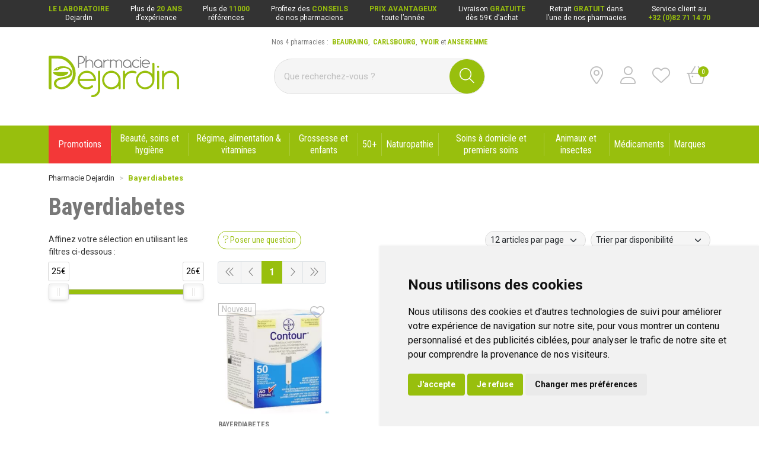

--- FILE ---
content_type: text/html; charset=UTF-8
request_url: https://www.pharmacie-dejardin.com/pharmacie/rubrique/bayerdiabetes
body_size: 7709
content:
<!DOCTYPE html> <html lang="fr" class="no-js no-touchevents"> <head> <meta charset="utf-8"> <title>Bayerdiabetes</title>    <link rel="dns-prefetch" href="https://cdn.apotekisto.com"> <meta property="fb&#x3A;app_id" content="000000000000000"> <meta property="og&#x3A;url" content="https&#x3A;&#x2F;&#x2F;www.pharmacie-dejardin.com&#x2F;pharmacie&#x2F;rubrique&#x2F;bayerdiabetes"> <meta property="og&#x3A;title" content="Bayerdiabetes"> <meta property="og&#x3A;site_name" content="Pharmacie&#x20;Dejardin"> <meta name="twitter&#x3A;card" content="summary"> <meta name="twitter&#x3A;title" content="Bayerdiabetes"> <meta name="viewport" content="width&#x3D;device-width,&#x20;initial-scale&#x3D;1,&#x20;maximum-scale&#x3D;1"> <meta name="format-detection" content="telephone&#x3D;no"> <meta name="theme-color" content="&#x23;f5f5f5"> <meta name="msapplication-config" content="&#x2F;browserconfig.xml">    <meta name="robots" content="index, follow, all"> <link rel="apple-touch-icon-precomposed" sizes="144x144" href="/assets/de/ico/apple-touch-icon-144x144-precomposed.png"> <link rel="apple-touch-icon-precomposed" sizes="114x114" href="/assets/de/ico/apple-touch-icon-114x144-precomposed.png"> <link rel="apple-touch-icon-precomposed" sizes="72x72" href="/assets/de/ico/apple-touch-icon-72x72-precomposed.png"> <link rel="apple-touch-icon-precomposed" href="/assets/de/ico/apple-touch-icon-114x114-precomposed.png"> <link rel="shortcut icon" href="/assets/de/ico/favicon.png"> <link rel="search" type="application/opensearchdescription+xml" title="Mes recherches" href="/pharmacie/opensearch.xml"> <link rel="canonical" href="https://www.pharmacie-dejardin.com/pharmacie/rubrique/bayerdiabetes"> <link href="&#x2F;&#x2F;cdn.apotekisto.com&#x2F;ajax&#x2F;libs&#x2F;twitter-bootstrap&#x2F;5.1.3&#x2F;css&#x2F;bootstrap.min.css" media="screen,print" rel="stylesheet" type="text&#x2F;css"> <link href="&#x2F;assets&#x2F;de&#x2F;css&#x2F;catalog.min.css&#x3F;v&#x3D;1.14" media="screen" rel="stylesheet" type="text&#x2F;css"> <link href="&#x2F;&#x2F;cdn.apotekisto.com&#x2F;ajax&#x2F;libs&#x2F;noUiSlider&#x2F;15.7.1&#x2F;nouislider.min.css" media="screen" rel="stylesheet" type="text&#x2F;css"> <link href="&#x2F;assets&#x2F;de&#x2F;css&#x2F;style.min.css&#x3F;v&#x3D;1.14" media="screen,print" rel="stylesheet" type="text&#x2F;css"> <script id="gtm-cookie-consent" data-cc-name="Pharmacie Dejardin">window.dataLayer=window.dataLayer||[];function gtag(){dataLayer.push(arguments);}gtag('consent','default',{'ad_storage':'denied','ad_user_data':'denied','ad_personalization':'denied','analytics_storage':'denied','wait_for_update':500});</script><script>(function(w,d,s,l,i){w[l]=w[l]||[];w[l].push({'gtm.start':new Date().getTime(),event:'gtm.js'});var f=d.getElementsByTagName(s)[0],j=d.createElement(s),dl=l!='dataLayer'?'&l='+l:'';j.async=true;j.src='https://www.googletagmanager.com/gtm.js?id='+i+dl;f.parentNode.insertBefore(j,f);})(window,document,'script','dataLayer','GTM-PKL2HXJ9');</script><script src="https://cdn.apotekisto.com/ajax/libs/161-cookie-consent/4.1.0/cookie-consent2.min.js?v=1.0" async></script> </head> <body data-globals="&#x7B;&quot;path&quot;&#x3A;&quot;&quot;,&quot;assets&quot;&#x3A;&quot;&#x5C;&#x2F;assets&#x5C;&#x2F;ph&quot;,&quot;user&quot;&#x3A;0,&quot;miniCartUrl&quot;&#x3A;&quot;&#x5C;&#x2F;pharmacie&#x5C;&#x2F;cart&#x5C;&#x2F;mini&quot;,&quot;questionUrl&quot;&#x3A;&quot;&#x5C;&#x2F;pharmacie&#x5C;&#x2F;question&quot;&#x7D;"> <noscript><iframe src="https://www.googletagmanager.com/ns.html?id=GTM-PKL2HXJ9" height="0" width="0" style="display:none;visibility:hidden"></iframe></noscript><script>dataLayer.push({"ecommerce":null});dataLayer.push({"event":"view_item_list","ecommerce":{"items":[{"item_id":"5016003708305","item_name":"Ascencia Contour Bandelettes 50","affiliation":"Google Merchandise Store","currency":"EUR","index":0,"item_brand":"Bayerdiabetes","item_category":"Bayerdiabetes","item_list_id":513,"item_list_name":"Bayerdiabetes","item_variant":"","price":25.76,"quantity":1}]}});</script> <header class="navbar-header" id="top"> <div class="bg-alt-black"> <div class="container-lg d-none d-md-flex justify-content-between py-2"> <a href="/pharmacie/page/laboratoire-dejardin" class="link-header lh-sm text-center"> <span class="block-link d-none d-lg-inline-block"><strong>Le laboratoire</strong><br> Dejardin</span> <span class="block-link d-lg-none"><strong>Laboratoire</strong><br> Dejardin</span> </a> <a href="/pharmacie/page/qui-sommes-nous" class="link-header lh-sm text-center"> <span class="block-link d-none d-lg-inline-block">Plus de <strong>20 ans</strong><br> d&rsquo;exp&eacute;rience</span> <span class="block-link d-lg-none"><strong>20 ans</strong><br> d&rsquo;exp&eacute;rience</span> </a> <a href="/pharmacie/recherche" class="link-header lh-sm text-center"> <span class="block-link d-none d-lg-inline-block">Plus de <strong>11000</strong><br> r&eacute;f&eacute;rences</span> <span class="block-link d-lg-none"><strong>11000</strong><br> r&eacute;f&eacute;rences</span> </a> <a href="/pharmacie/actualites" class="link-header lh-sm text-center"> <span class="block-link d-none d-lg-inline-block">Profitez des <strong>conseils</strong><br> de nos pharmaciens</span> <span class="block-link d-lg-none"><strong>Conseils</strong><br> pharmaciens</span> </a> <a href="/pharmacie/promotions" class="link-header lh-sm text-center"> <span class="block-link d-none d-lg-inline-block"><strong>Prix avantageux</strong><br> toute l&rsquo;ann&eacute;e </span> <span class="block-link d-lg-none"><strong>Prix</strong><br><strong>avantageux</strong></span> </a> <a href="/pharmacie/page/livraison-et-retrait" class="link-header lh-sm text-center"> <span class="block-link d-none d-lg-inline-block">Livraison <strong>gratuite</strong><br> d&egrave;s 59&euro; d&rsquo;achat</span> <span class="block-link d-lg-none">Livraison<br><strong>gratuite</strong><sup>*</sup></span> </a> <a href="/pharmacie/page/livraison-et-retrait" class="link-header lh-sm text-center"> <span class="block-link d-none d-lg-inline-block">Retrait <strong>gratuit</strong> dans<br> l&rsquo;une de nos pharmacies</span> <span class="block-link d-lg-none">Retrait<br><strong>gratuit</strong><sup>*</sup></span> </a> <a href="tel:+3282711470" class="link-header lh-sm text-center"> <span class="block-link d-none d-lg-inline-block">Service client au<br> <strong>+32 (0)82 71 14 70</strong></span> <span class="block-link d-lg-none">Service client<br> <strong>+32 82 71 14 70</strong></span> </a> </div> <div class="container-lg d-md-none py-2"> <div class="row px-2"> <a href="/pharmacie/page/laboratoire-dejardin" class="link-header border-end border-bottom pb-2 col-3 lh-sm text-center"> <span class="block-link"><strong>Laboratoire</strong><br> Dejardin</span> </a> <a href="/pharmacie/page/qui-sommes-nous" class="link-header border-end border-bottom pb-2 col-3 lh-sm text-center"> <span class="block-link"><strong>20 ans</strong><br> d&rsquo;exp&eacute;rience</span> </a> <a href="/pharmacie/recherche" class="link-header col-3 pb-2 border-end border-bottom lh-sm text-center"> <span class="block-link"><strong>11000</strong><br> r&eacute;f&eacute;rences</span> </a> <a href="/pharmacie/actualites" class="link-header col-3 pb-2 lh-sm  border-bottom text-center"> <span class="block-link"><strong>Conseils</strong><br> pharmaciens</span> </a> <a href="/pharmacie/promotions" class="link-header border-end col-3 pt-2 lh-sm text-center"> <span class="block-link"><strong>Prix</strong><br><strong>avantageux</strong></span> </a> <a href="/pharmacie/page/livraison-et-retrait" class="link-header border-end pt-2 col-3 lh-sm text-center"> <span class="block-link">Livraison<br><strong>gratuite</strong><sup>*</sup></span> </a> <a href="/pharmacie/page/livraison-et-retrait" class="link-header border-end pt-2 col-3 lh-sm text-center"> <span class="block-link">Retrait<br><strong>gratuit</strong><sup>*</sup></span> </a> <a href="tel:+3282711470" class="link-header lh-sm col-3 pt-2 text-center"> <span class="block-link">Service client<br> <strong>+32 82 71 14 70</strong></span> </a> </div> </div> </div> <div class="container-lg py-3 py-lg-5"> <div class="row"> <a href="/pharmacie/" class="col-6 col-lg-3 col-xl-4 logo col-header"> <span class="d-inline-block"> <img src="/assets/de/svg/logo-pharmacie-dejardin.svg" alt="Pharmacie Dejardin" class="img-fluid" width="220" height="70"> </span> <em class="visually-hidden">Pharmacie Dejardin Nos 4 pharmacies : Beauraing, Carlsbourg, Yvoir, Anseremme</em> </a> <div class="col-6 col-lg-3 col-xl-4 order-lg-3 col-header justify-content-end"> <a href="#" data-h="/pharmacie/#block-pharmacies" class="btn btn-menu me-sm-2"> <i class="fal fa-location-dot fa-r1x5"></i><br> </a> <a href="#" data-h="/pharmacie/user" class="btn btn-menu mx-sm-2 btn-menu-account" data-modal-target="#ModalLogin" data-modal-url="/pharmacie/user/modalSignup"> <i class="fal fa-user fa-r1x5"></i><br> </a> <a href="#" data-h="/pharmacie/user" class="btn btn-menu mx-sm-2 btn-menu-bookmark"> <i class="fal fa-heart fa-r1x5"></i><br> </a> <a href="#" data-h="/pharmacie/cart" class="btn btn-menu ms-sm-2 btn-mini-cart"> <i class="fal fa-basket-shopping-simple fa-r1x5"></i><br> <span class="nbrs"><span data-copy-dest="quantitySum">0</span></span> </a> </div> <div class="col-lg-6 col-xl-4 order-lg-2 position-relative block-search d-flex align-items-center"> <div class="link-form-search"> <span>Nos 4 pharmacies :</span>&nbsp;
<a href="/pharmacie/page/pharmacie-dejardin-beauraing"><strong class="text-uppercase text-alt-primary">Beauraing</strong></a>,&nbsp;
<a href="/pharmacie/page/pharmacie-dejardin-carlsbourg"><strong class="text-uppercase text-alt-primary">Carlsbourg</strong></a>,&nbsp;
<a href="/pharmacie/page/pharmacie-dejardin-yvoir"><strong class="text-uppercase text-alt-primary">Yvoir</strong></a> et        <a href="/pharmacie/page/pharmacie-dejardin-anseremme"><strong class="text-uppercase text-alt-primary">Anseremme</strong></a> </div> <form action="/pharmacie/recherche" data-url="/pharmacie/recherche/page-99/produits" class="w-100" method="get" id="form-search"> <div class="input-group input-group-lg input-group-search"> <input type="search" name="q" maxlength="100" class="form-control" placeholder="Que recherchez-vous ?" aria-label="Vous recherchez un produit" aria-describedby="btn-search-submit" autocomplete="off" required="required" accesskey="f"> <button type="submit" class="btn btn-alt-primary btn-submit" id="btn-search-submit"> <i class="fal fa-search"></i> <i class="fal fa-spinner-third fa-spin"></i> </button> </div> </form> </div> </div> </div> <nav class="navbar navbar-expand-lg navbar-master bg-alt-primary py-0 text-center" data-xhr="true"> <div class="container-lg container-padding"> <div class="navbar-promo fw-light"> <a class="nav-promo p-3 px-xxl-4 btn-alt-promo text-white d-lg-none font-secondary btn-menu-mobile" href="/pharmacie/promotions"> Promotions            </a> </div> <a href="#navbarMaster" class="navbar-alt-toggler text-white fw-light d-lg-none font-secondary btn-menu-mobile" data-bs-toggle="collapse" data-bs-target="#navbarMaster" aria-controls="navbarMaster" aria-expanded="false" aria-label="Navigation"> <i class="fal fa-bars me-2"></i>Rubriques        </a> <div class="collapse navbar-collapse" id="navbarMaster"> <ul class="navbar-nav w-100 nav-fill"> <li class="navbar-promo d-none d-lg-inline-block"> <a class="nav-promo p-3 px-xxl-4 btn-alt-promo text-white" href="/pharmacie/promotions"> <span class="d-none d-md-inline-block d-xl-none">Promos</span> <span class="d-md-none d-xl-inline-block">Promotions</span> </a> </li> <li class="nav-item"> <a href="/pharmacie/rubrique/beaute-soins-et-hygiene" class="nav-link px-xxl-3"> <span class="text-clamp-2">Beauté, soins et hygiène</span> </a> </li> <li class="nav-item"> <a href="/pharmacie/rubrique/regime-alimentation-vitamines" class="nav-link px-xxl-3"> <span class="text-clamp-2">Régime, alimentation &amp; vitamines</span> </a> </li> <li class="nav-item"> <a href="/pharmacie/rubrique/grossesse-et-enfants" class="nav-link px-xxl-3"> <span class="text-clamp-2">Grossesse et enfants</span> </a> </li> <li class="nav-item"> <a href="/pharmacie/rubrique/50" class="nav-link px-xxl-3"> <span class="text-clamp-2">50+</span> </a> </li> <li class="nav-item"> <a href="/pharmacie/rubrique/naturopathie" class="nav-link px-xxl-3"> <span class="text-clamp-2">Naturopathie</span> </a> </li> <li class="nav-item"> <a href="/pharmacie/rubrique/soins-a-domicile-et-premiers-soins" class="nav-link px-xxl-3"> <span class="text-clamp-2">Soins à domicile et premiers soins</span> </a> </li> <li class="nav-item"> <a href="/pharmacie/rubrique/animaux-et-insectes" class="nav-link px-xxl-3"> <span class="text-clamp-2">Animaux et insectes</span> </a> </li> <li class="nav-item"> <a href="/pharmacie/rubrique/medicaments" class="nav-link px-xxl-3"> <span class="text-clamp-2">Médicaments</span> </a> </li> <li class="nav-item"> <a href="/pharmacie/marques" class="nav-link px-xxl-3"> <span class="text-clamp-2">Marques</span> </a> </li> </ul> </div> </div> </nav> </header> <main id="content"> <div class="container-lg mb-5" id="products-reload"> <nav class="breadcrumb-container with-border mb-default d-none d-lg-block" aria-label="breadcrumb"> <ol class="breadcrumb" itemscope itemtype="http://schema.org/BreadcrumbList"> <li class="breadcrumb-item" itemprop="itemListElement" itemscope itemtype="http://schema.org/ListItem"> <a href="/pharmacie/" itemprop="item"><span itemprop="name">Pharmacie Dejardin</span></a> <meta itemprop="position" content="1"> </li> <li class="breadcrumb-item active" itemprop="itemListElement" itemscope itemtype="http://schema.org/ListItem"> <a href="/pharmacie/rubrique/bayerdiabetes" itemprop="item"><strong itemprop="name">Bayerdiabetes</strong></a> <meta itemprop="position" content="2"> </li> </ol> </nav> <h1 class="my-default title-section">Bayerdiabetes</h1> <div class="row mb-default"> <div class="col-md-9 order-1"> <div class="clearfix mb-default"> <button class="btn btn-sm btn-alt-outline-primary mb-1 float-start d-md-none" type="button" data-bs-toggle="offcanvas" data-bs-target="#offcanvasCrit" aria-controls="offcanvasCrit"> Menu/Filtres    </button> <button class="btn btn-sm btn-alt-outline-primary mb-1 float-start d-none d-md-block" type="button" data-modal-target="#ModalQuestion"> <i class="fal fa-question"></i><span class="d-none d-lg-inline"> Poser une question</span></button> <select class="form-select form-select-sm mb-1 float-end ms-2 w-auto" name="order" title="Trier par" data-query="fpp" data-url="/pharmacie/rubrique/bayerdiabetes"> <option value="availability" selected="selected">Trier par disponibilit&eacute;</option> <option value="promo">Trier par promotions</option> <option value="hotNew">Trier par nouveaut&eacute;s</option> <option value="title">Trier par nom de produit</option> <option value="priceMin">Trier par prix croissant</option> <option value="priceMin_desc">Trier par prix d&eacute;croissant</option> </select> <select class="form-select form-select-sm mb-1 float-end d-none d-sm-block w-auto" title="Articles par page" data-query="cpp" data-url="/pharmacie/rubrique/bayerdiabetes"> <option value="12" selected="selected">12 articles par page</option> <option value="24">24 articles par page</option> <option value="36">36 articles par page</option> </select> </div> <div class="d-none d-sm-block"> <div class="float-end d-none d-xl-block pt-2 text-alt-grey">Affichage 1-1 des 1 articles</div> <nav aria-label="Navigation par page"> <ul class="pagination pagination-alt-sm mb-default"> <li class="page-item disabled"><a class="page-link" href="#"><i class="fal fa-chevron-double-left"></i></a></li> <li class="page-item disabled d-none d-lg-block"><a class="page-link" href="#"><i class="fal fa-chevron-left"></i></a></li> <li class="page-item active"> <a class="page-link" href="/pharmacie/rubrique/bayerdiabetes">1</a> </li> <li class="page-item disabled d-none d-lg-block"><a class="page-link" href="#"><i class="fal fa-chevron-right"></i></a></li> <li class="page-item disabled"><a class="page-link" href="#"><i class="fal fa-chevron-double-right"></i></a></li> </ul> </nav> </div> <div class="row"> <div class="bg-alt-white-color pt-3 col-prod-thumbnail col-6 col-sm-4 col-xl-3 mb-default" data-product="519"> <div class="card-alt-product"> <a href="/pharmacie/produit/ascencia-contour-bandelettes-50" class="prod-thbl-img"><div class="prod-icons-img h-100 w-100"><div class="icon-img-new"><span class="d-none d-sm-inline">Nouveau</span><span class="d-inline d-sm-none">New</span></div><div class="icon-img-bio-vegan"></div></div><div class="eye text-center"><i class="fas fa-eye"></i></div><img alt="Ascencia&#x20;Contour&#x20;Bandelettes&#x20;50" class="img-fluid img-anim d-block mx-auto" loading="lazy" src="/resize/250x250/media/finish/img/normal/18/2576098-ascencia-contour-bandelettes-50.jpg" srcset="/resize/250x250/media/finish/img/normal/18/2576098-ascencia-contour-bandelettes-50-2x.jpg 2x" width="250" height="250"></a> <form action="/pharmacie/cart/add" method="post" data-medic="" data-consent="" class="form-cart"> <div class="prod-item-action-bookmark d-block w-100"> <button type="button" class="btn btn-alt-empty text-alt-grey p-0 prod-bookmark bookmark-alt float-end" data-catalog-bookmark="login"> <span class="area-bkm-off"><i class="fal fa-heart"></i></span> </button> </div> <a href="/pharmacie/produit/ascencia-contour-bandelettes-50" class="text-title font-family-secondary d-inline-block mt-2"> <div class="text-truncate text-uppercase text-alt-grey-dark fw-bold">Bayerdiabetes</div> <div class="d-clamp-2"><div class="text-clamp-2 text-alt-product-title">Ascencia Contour Bandelettes 50</div></div> </a> <input type="hidden" name="productId" value="519"> <input type="hidden" name="finishId" value="519"> <input type="hidden" name="uri" value="https://www.pharmacie-dejardin.com/pharmacie/rubrique/bayerdiabetes"> <div class="product-area-price"> <p class="font-secondary area-price-alt mb-1" data-finish="519"><strong class="lh-1 d-block"><span class="p-int">25</span><span class="p-pt">,</span><span class="p-frac">76</span><span class="p-cur">€</span></strong></p> </div> <div class="form-input-quantity dropup form-alt-input-quantity block-action"> <button type="submit" class="btn btn-alt-primary btn-alt-round area-iq-empty btn-iq-first position-relative"><i class="fal fa-basket-shopping-simple"></i></button> <div class="area-iq-not-empty input-group d-inline-flex w-auto d-none text-center"> <button type="button" class="btn-iq-minus btn btn-alt-primary"><i class="fal fa-minus" data-iq-ico-trash="fa-trash" data-iq-ico-minus="fa-minus"></i></button> <input type="hidden" class="input-iq-value" name="quantity" value="0"><span class="view-iq-value form-control"></span> <button type="button" class="btn-iq-plus btn btn-alt-primary"><i class="fal fa-plus"></i></button> </div> </div> </form> </div> </div> </div> <div class="float-end d-none d-xl-block pt-2 text-alt-grey">Affichage 1-1 des 1 articles</div> <nav aria-label="Navigation par page"> <ul class="pagination pagination-alt-sm mb-default"> <li class="page-item disabled"><a class="page-link" href="#"><i class="fal fa-chevron-double-left"></i></a></li> <li class="page-item disabled d-none d-lg-block"><a class="page-link" href="#"><i class="fal fa-chevron-left"></i></a></li> <li class="page-item active"> <a class="page-link" href="/pharmacie/rubrique/bayerdiabetes">1</a> </li> <li class="page-item disabled d-none d-lg-block"><a class="page-link" href="#"><i class="fal fa-chevron-right"></i></a></li> <li class="page-item disabled"><a class="page-link" href="#"><i class="fal fa-chevron-double-right"></i></a></li> </ul> </nav> </div> <div class="col-md-3 navbar-expand-md"> <div class="offcanvas offcanvas-start" id="offcanvasCrit"> <div class="offcanvas-header"> <a class="offcanvas-title h2 text-decoration-none" data-bs-dismiss="offcanvas" href="#">Menu &amp; filtres</a> <button type="button" class="btn-close" data-bs-dismiss="offcanvas" aria-label="Fermer"></button> </div> <div class="offcanvas-body flex-column pt-1"> <p class="small mb-1">Affinez votre s&eacute;lection en utilisant les filtres ci-dessous&nbsp;:</p> <div class="px-3 pt-5 pb-4"> <div id="critPrice" data-name="cfpr" data-value-min="25" data-value-max="26" data-range-min="25" data-range-max="26" data-currency="&euro;"></div> </div> <div class="accordion mb-default" id="accordionCrit" data-url="/pharmacie/rubrique/bayerdiabetes"> <input type="hidden" data-name="cfpr" value="25,26"> </div> <div class="py-4 d-md-none">&nbsp;</div> </div> </div> </div> </div> </div> </main> <footer id="footer" class="bg-alt-grey-light-2"> <div class="container-lg py-3 py-sm-5"> <div class="container-signup-pro"> <div class="block-signup-pro text-center bg-white"> <span class="d-none d-sm-inline-block">Espace r&eacute;serv&eacute; aux professionnels de sant&eacute;</span> <span class="d-sm-none">Espace pro</span> <a href="#" data-h="/pharmacie/user" class="btn btn-alt-outline-primary mx-3" data-modal-target="#ModalLogin" data-modal-url="/pharmacie/user/modalSignup"> Se connecter                    </a> <a href="/pharmacie/user/signupPro" class="btn btn-alt-primary">Ouvrir un compte</a> </div> </div> <div class="row row-alt-border py-3 py-sm-5"> <div class="col-alt-footer col-6 col-sm-4"> <div class="footer-title mb-2">Pharmacie</div> <ul class="list-unstyled mb-0"> <li class="mb-2"><a href="/pharmacie/page/qui-sommes-nous">Qui sommes-nous ?</a></li> <li class="mb-2"><a href="#" data-modal-target="#ModalQuestion">Poser une question</a></li> <li class="mb-2"><a href="/pharmacie/contactez-nous">Contactez-nous</a></li> </ul> <p class="lh-sm"> Pierre Dejardin<br> APB 911 302<br> N&deg;Entreprise BE0446.901.764
</p> <p class="mb-2"> <a href="https://www.afmps.be/fr/humain/medicaments/medicaments/distribution/pharmacies_ouvertes_au_public/Site_Internet_d_une_pharmacie/LstPharmacies#811302" target="_blank" rel="nofollow noopener" class="me-2 text-decoration-none"> <img src="/assets/de/svg/logo-afmps-med.svg" class="me-2" alt="Pharmacie Belge" loading="lazy" width="45" height="38"> <img src="/assets/de/svg/logo-afmps-vet.svg" alt="Produits veterinaires" loading="lazy" width="45" height="38"> </a> <a href="https://www.fagg-afmps.be" target="_blank" rel="nofollow noopener"> <img src="/assets/de/svg/logo-afmps.svg" alt="afmps" loading="lazy" width="65" height="25"> </a> </p> </div> <div class="col-alt-footer col-6 col-sm-4"> <div class="footer-title mb-2">Produits</div> <ul class="list-unstyled mb-0"> <li class="mb-2"><a href="/pharmacie/promotions">Promotions</a></li> <li class="mb-2"><a href="/pharmacie/nouveautes">Nouveaut&eacute;s</a></li> <li class="mb-2"><a href="/pharmacie/page/laboratoire-dejardin">Laboratoire Dejardin</a></li> <li class="mb-2"><a href="https://www.afmps.be/fr/notification_effets" rel="nofollow noopener" target="_blank">D&eacute;clarer un effet ind&eacute;sirable</a></li> </ul> </div> <div class="col-alt-footer col-6 col-sm-4 mt-3 mt-sm-0"> <div class="footer-title mb-2">Paiement</div> <p class="mb-2">Paiement en ligne 100% s&eacute;curis&eacute;</p> <p class="mb-2"> <img src="/assets/de/svg/logo-cbc.svg" alt="cbc" width="34" height="34" class="me-2 mb-2"> <img src="/assets/de/svg/logo-bancontact.svg" alt="Bancontact" width="40" height="25" class="me-2 mb-2"> <img src="/assets/de/svg/logo-visa.svg" alt="Visa" height="15" width="46" class="me-2 mb-2"> <img src="/assets/de/svg/logo-mastercard.svg" alt="Mastercard" height="22" width="38" class="me-2 mb-2"> <img src="/assets/de/svg/logo-maestro.svg" alt="Maestro" height="22" width="38" class="me-2 mb-2"> <img src="/assets/de/svg/logo-ideal.svg" alt="iDeal" height="34" width="39" class="me-2 mb-2"> <img src="/assets/de/svg/logo-giropay.svg" alt="Giropay" height="20" width="45" class="me-2 mb-2"> <img src="/assets/de/svg/logo-paypal-2.svg" alt="Paypal" height="30" width="24" class="me-2 mb-2"> </p> </div> <div class="col-alt-footer col-6 col-sm-4 mt-3 mt-lg-0"> <div class="footer-title mb-2">Livraison et retrait</div> <ul class="list-unstyled"> <li class="mb-2"><a href="/pharmacie/page/livraison-et-retrait">Livraison chez vous</a></li> <li class="mb-2"><a href="/pharmacie/page/livraison-et-retrait">Livraison dans un Point d&rsquo;enlèvement</a></li> <li class="mb-2"><a href="/pharmacie/page/livraison-et-retrait">Retrait dans la pharmacie</a></li> <li class="mb-2"><a href="/pharmacie/page/livraison-et-retrait">Retrait en casiers ext&eacute;rieurs</a></li> </ul> <p> <img src="/assets/de/svg/logo-bpost.svg" alt="Bpost" width="60" height="33" class="me-2"> <img src="/assets/de/svg/logo-mondial-relay.svg" alt="Mondial Relay" width="33" height="33"> </p> </div> <div class="col-alt-footer col-6 col-sm-4 mt-3 mt-lg-0"> <div class="footer-title mb-2">Nous suivre sur les r&eacute;seaux sociaux</div> <p> <a href="https://www.facebook.com/pharmaciedejardin" rel="noopener" target="_blank"><img src="/assets/de/svg/logo-facebook.svg" alt="Facebook - Pharmacie Dejardin" height="25" width="25"></a> <a href="" rel="noopener" target="_blank"><img src="/assets/de/svg/logo-instagram.svg" alt="Instagram - Pharmacie Dejardin" class="mx-2" height="25" width="25"></a> <a href="https://annuaire.des-pharmacies.be/pharmacie-dejardin-beauraing-272" rel="noopener" target="_blank"><img src="/assets/de/svg/logo-annuaire-des-pharmacies.svg" alt="Annuaire des pharmacies - Pharmacie Dejardin" height="25" width="38"></a> </p> </div> </div> <div class="mt-5"> <a href="/pharmacie/page/mentions-legales" class="me-2">Mentions l&eacute;gales</a> <a href="/pharmacie/page/conditions-generales-de-vente" class="mx-2">CGV</a> <a href="/pharmacie/page/donnees-personnelles" class="mx-2">Donn&eacute;es personnelles</a> <a href="/pharmacie/page/cookie" class="mx-2">Cookies</a> <span class="mx-2">&copy; 2026 Pharmacie&nbsp;Dejardin</span> <span class="text-nowrap mx-2">Tous droits r&eacute;serv&eacute;s</span> <a href="https://www.apotekisto.be" rel="noopener" target="_blank" class="ms-2">Apotekisto<span class="d-none d-lg-inline">, pharmacie en ligne</span></a> </div> </div> </footer> <script type="application/ld+json">{"@context":"http:\/\/schema.org","@type":"LocalBusiness","name":"Pharmacie Dejardin","url":"https:\/\/www.pharmacie-dejardin.com\/pharmacie\/","description":"Pharmacie Dejardin - ","telephone":"+32-82711470","priceRange":"0-100\u20ac","email":"mailto:contact@pharmacie-dejardin.com","openingHours":["Mo,Tu,We,Th,Fr 08:00-19:00","Sa 08:30-19:00"],"address":{"@type":"PostalAddress","streetAddress":"Rue de Rochefort, 122","addressLocality":"Beauraing","addressRegion":"BE","areaserved":"EU","postalCode":"5570"},"contactPoint":[{"@type":"ContactPoint","telephone":"+32-82711470","contactType":"customer service","hoursAvailable":["Mo,Tu,We,Th,Fr 08:00-19:00","Sa 08:30-19:00"],"availableLanguage":{"@type":"Language","name":"French"}}]}</script> <script type="application/ld+json">{"@context":"http:\/\/schema.org","@type":"WebSite","url":"https:\/\/www.pharmacie-dejardin.com\/pharmacie\/","name":"Pharmacie Dejardin","potentialAction":{"@type":"SearchAction","target":"https:\/\/www.pharmacie-dejardin.com\/pharmacie\/recherche?q={search_term_string}","query-input":"required name=search_term_string"}}</script> <script  src="&#x2F;&#x2F;cdn.apotekisto.com&#x2F;ajax&#x2F;libs&#x2F;161-polyfill&#x2F;1.0&#x2F;nodelist.foreach.min.js"></script> <script  src="&#x2F;&#x2F;cdn.apotekisto.com&#x2F;ajax&#x2F;libs&#x2F;popper.js&#x2F;2.10.2&#x2F;umd&#x2F;popper.min.js"></script> <script  src="&#x2F;&#x2F;cdn.apotekisto.com&#x2F;ajax&#x2F;libs&#x2F;twitter-bootstrap&#x2F;5.1.3&#x2F;js&#x2F;bootstrap.min.js"></script> <script  src="&#x2F;assets&#x2F;de&#x2F;js&#x2F;modules&#x2F;core.min.js&#x3F;v&#x3D;1.14"></script> <script  src="&#x2F;assets&#x2F;de&#x2F;js&#x2F;modules&#x2F;catalog.min.js&#x3F;v&#x3D;1.14"></script> <script  src="&#x2F;&#x2F;cdn.apotekisto.com&#x2F;ajax&#x2F;libs&#x2F;noUiSlider&#x2F;15.7.1&#x2F;nouislider.min.js"></script> <script  src="&#x2F;&#x2F;cdn.apotekisto.com&#x2F;ajax&#x2F;libs&#x2F;js-cookie&#x2F;2.2.1&#x2F;js.cookie.min.js"></script> <script  async="async" src="&#x2F;&#x2F;cdn.apotekisto.com&#x2F;ajax&#x2F;libs&#x2F;animejs&#x2F;3.2.1&#x2F;anime.min.js"></script> <script  src="&#x2F;&#x2F;cdn.apotekisto.com&#x2F;ajax&#x2F;libs&#x2F;161-reactnative&#x2F;1.0&#x2F;webview.js"></script> <script >
//<!--
(function(d,h,l){h=d.getElementsByTagName('head')[0];l=d.createElement('link');l.href='//cdn.apotekisto.com/ajax/libs/fa-pro/6.1.2/css/fontawesome.min.css';l.rel='stylesheet';l.type='text/css';l.media='screen,print';h.appendChild(l);l=d.createElement('link');l.href='//cdn.apotekisto.com/ajax/libs/fa-pro/6.1.2/css/light.min.css';l.rel='stylesheet';l.type='text/css';l.media='screen,print';h.appendChild(l);l=d.createElement('link');l.href='//cdn.apotekisto.com/ajax/libs/fa-pro/6.1.2/css/solid.min.css';l.rel='stylesheet';l.type='text/css';l.media='screen,print';h.appendChild(l);l=d.createElement('link');l.href='//cdn.apotekisto.com/ajax/libs/fa-pro/6.1.2/css/regular.min.css';l.rel='stylesheet';l.type='text/css';l.media='screen,print';h.appendChild(l);})(document);
//--> </script> <div class="modal fade" id="ModalCartConsent" data-bs-backdrop="static" data-bs-keyboard="false" tabindex="-1"> <div class="modal-dialog modal-lg"> <div class="modal-content"> <div class="modal-header"> <div class="modal-title"> <i class="fas fa-file-signature"></i> Demande &eacute;crite concernant l&rsquo;achat&nbsp;:<br> <strong class="modal-title-consent"></strong> </div> <button type="button" class="btn-close btn-close-white" data-bs-dismiss="modal" aria-label="Fermer"></button> </div> <div class="modal-body"> <div class="modal-text-consent"></div> <hr> <p class="text-justify">J&rsquo;ai pris connaissance de la posologie du <strong class="modal-title-consent"></strong> et je confirme ma demande de d&eacute;livrance &agrave; usage personnel aupr&egrave;s de la <strong>Pharmacie Dejardin</strong>.</p> <p class="text-justify"> Comme pour tous les m&eacute;dicaments, pas d&rsquo;utilisation prolong&eacute;e sans avis m&eacute;dical, garder hors de la port&eacute;e des enfants et lire attentivement la notice.                    Si des effets ind&eacute;sirables surviennent, prenez contact avec votre m&eacute;decin.                    Demandez conseil &agrave; votre m&eacute;decin ou &agrave; votre pharmacien.                </p> <div class="my-2 text-center"> <button type="button" class="btn btn-alt-primary btn-rounded btn-modal-submit"><i class="fal fa-basket-shopping-simple fa-r1x25 me-1"></i> Ajouter au panier</button> <button type="button" class="btn btn-alt-outline-primary btn-rounded ms-2" data-bs-dismiss="modal">Annuler</button> </div> </div> <div class="modal-footer"> <div> Vous avez des questions sur ce m&eacute;dicament&nbsp;?<br> <a href="#" data-show="private-message" class="text-decoration-underline">Contactez votre pharmacien</a> </div> </div> </div> </div> </div> </body> </html><!-- 59.46 67.58 343 --> 

--- FILE ---
content_type: text/css
request_url: https://www.pharmacie-dejardin.com/assets/de/css/style.min.css?v=1.14
body_size: 7319
content:
@charset "UTF-8";/*! Copyright (c) 161 SARL, https://161.io */@import url(https://fonts.googleapis.com/css2?family=Roboto+Condensed:wght@300;400;700&family=Roboto:wght@300;400;700&display=swap);body{color:#333;font-family:Roboto,sans-serif;cursor:default}a{color:#333;-webkit-transition:color .3s ease-out;transition:color .3s ease-out}a:hover{color:#333}sup{top:-.4em}.container-padding{padding-right:0;padding-left:0}@media (min-width:992px){.container-padding{padding-right:12px;padding-left:12px}}@media (max-width:991.98px){.col-mobile{padding-left:0;padding-right:0}}.font-secondary{font-family:"Roboto Condensed",sans-serif}.fa-1x25{font-size:1.25em}.fa-1x5{font-size:1.5em}.fa-r1x{font-size:1rem}.fa-r1x25{font-size:1.25rem}.fa-r1x5{font-size:1.5rem}.fa-r2x{font-size:2rem}@media (min-width:1200px){.fa-xl-r1x{font-size:1rem}}.text-alt-body{color:#333!important}.text-alt-primary{color:#98bf0d!important}.text-alt-danger,.text-alt-promo{color:#f33838!important}.text-alt-grey{color:#bebebe!important}.text-alt-grey-dark{color:#787878!important}.text-alt-muted{color:#ced4da!important}.title-section{font-weight:700;color:#787878;font-family:"Roboto Condensed",sans-serif;font-size:30px}@media (min-width:576px){.title-section{font-size:40px}}.page-subtitle{background-color:#fff;color:#787878;border:1px solid #787878;line-height:1.1;font-size:1rem;padding:.75rem 1rem;font-weight:700;margin-bottom:1rem;border-radius:6px}.page-subtitle-news{font-size:2rem}.d-clamp-2{display:block;overflow:hidden;height:3em}.text-clamp-2{display:block;display:-webkit-box;-webkit-line-clamp:2;-webkit-box-orient:vertical;overflow:hidden}.bg-alt-grey{background-color:#bebebe!important}.bg-alt-grey-light{background-color:#dcdcdc!important}.bg-alt-grey-light-2{background-color:#f5f5f5!important}.bg-alt-primary{background-color:#98bf0d!important}.bg-alt-promo{background-color:#f33838!important}.bg-alt-black{background-color:#333!important}.border-alt-primary{border-color:#98bf0d!important}.border-alt-grey-light{border-color:#dcdcdc!important}.my-default{margin-top:1rem;margin-bottom:1rem}.mt-default{margin-top:1rem}.mb-default{margin-bottom:1rem}.font-family-primary{font-family:Roboto,sans-serif}.font-family-secondary{font-family:"Roboto Condensed",sans-serif}.fz-12{font-size:12px}.form-control,.form-select{border-radius:30px;background-color:#f5f5f5;border-color:#dcdcdc}.form-control:focus,.form-select:focus{border-color:#98bf0d;-webkit-box-shadow:0 0 0 .25rem rgba(152,191,13,.25);box-shadow:0 0 0 .25rem rgba(152,191,13,.25)}.form-control:focus::-webkit-input-placeholder{color:transparent}.form-control:focus::-moz-placeholder{color:transparent}.form-control:focus:-ms-input-placeholder{color:transparent}.form-control:focus::-ms-input-placeholder{color:transparent}.form-control:focus::placeholder{color:transparent}.form-alt-inline .form-control{display:inline-block;width:auto}.form-check-input:focus{border-color:#98bf0d;-webkit-box-shadow:0 0 0 .25rem rgba(152,191,13,.25);box-shadow:0 0 0 .25rem rgba(152,191,13,.25)}.form-check-input:checked{background-color:#98bf0d;border-color:#98bf0d}.form-check-input:checked[type=checkbox]{background-image:url("data:image/svg+xml,%3csvg xmlns='http://www.w3.org/2000/svg' viewBox='0 0 20 20'%3e%3cpath fill='none' stroke='%23ffffff' stroke-linecap='round' stroke-linejoin='round' stroke-width='3' d='M6 10l3 3l6-6'/%3e%3c/svg%3e")}.form-switch .form-check-input:focus{background-image:url("data:image/svg+xml,%3csvg xmlns='http://www.w3.org/2000/svg' viewBox='-4 -4 8 8'%3e%3ccircle r='3' fill='%23bebebe'/%3e%3c/svg%3e")}.form-switch .form-check-input:checked{background-image:url("data:image/svg+xml,%3csvg xmlns='http://www.w3.org/2000/svg' viewBox='-4 -4 8 8'%3e%3ccircle r='3' fill='%23ffffff'/%3e%3c/svg%3e")}.mb-input{margin-bottom:1rem}.input-alt-group-sm>.form-control{border-radius:30px}.input-alt-group-sm.input-group-append>.btn{border-radius:0 30px 30px 0;border-width:1px}.input-alt-group-lg>.form-control{border-radius:30px}.input-alt-group-lg>.form-control:not(textarea){height:calc(.5em + 3rem)}.input-alt-group-lg>.input-group-append>.btn{border-radius:0 30px 30px 0}.input-group-append>.input-group-text{border-radius:0 30px 30px 0;height:100%}.btn{font-family:"Roboto Condensed",sans-serif;-ms-touch-action:manipulation;touch-action:manipulation}.btn-alt-default{color:#fff;background-color:#333;border-color:#333}.btn-alt-default:hover{color:#fff;background-color:rgb(43.35,43.35,43.35);border-color:rgb(40.8,40.8,40.8)}.btn-alt-default:focus,.btn-check:focus+.btn-alt-default{color:#fff;background-color:rgb(43.35,43.35,43.35);border-color:rgb(40.8,40.8,40.8);-webkit-box-shadow:0 0 0 .25rem rgba(81.6,81.6,81.6,.5);box-shadow:0 0 0 .25rem rgba(81.6,81.6,81.6,.5)}.btn-alt-default.active,.btn-alt-default:active,.btn-check:active+.btn-alt-default,.btn-check:checked+.btn-alt-default,.show>.btn-alt-default.dropdown-toggle{color:#fff;background-color:rgb(40.8,40.8,40.8);border-color:rgb(38.25,38.25,38.25)}.btn-alt-default.active:focus,.btn-alt-default:active:focus,.btn-check:active+.btn-alt-default:focus,.btn-check:checked+.btn-alt-default:focus,.show>.btn-alt-default.dropdown-toggle:focus{-webkit-box-shadow:0 0 0 .25rem rgba(81.6,81.6,81.6,.5);box-shadow:0 0 0 .25rem rgba(81.6,81.6,81.6,.5)}.btn-alt-default.disabled,.btn-alt-default:disabled{color:#fff;background-color:#333;border-color:#333}.btn-alt-primary{color:#fff;background-color:#98bf0d;border-color:#98bf0d}.btn-alt-primary:hover{color:#000;background-color:rgb(129.2,162.35,11.05);border-color:rgb(121.6,152.8,10.4)}.btn-alt-primary:focus,.btn-check:focus+.btn-alt-primary{color:#000;background-color:rgb(129.2,162.35,11.05);border-color:rgb(121.6,152.8,10.4);-webkit-box-shadow:0 0 0 .25rem rgba(167.45,200.6,49.3,.5);box-shadow:0 0 0 .25rem rgba(167.45,200.6,49.3,.5)}.btn-alt-primary.active,.btn-alt-primary:active,.btn-check:active+.btn-alt-primary,.btn-check:checked+.btn-alt-primary,.show>.btn-alt-primary.dropdown-toggle{color:#000;background-color:rgb(121.6,152.8,10.4);border-color:rgb(114,143.25,9.75)}.btn-alt-primary.active:focus,.btn-alt-primary:active:focus,.btn-check:active+.btn-alt-primary:focus,.btn-check:checked+.btn-alt-primary:focus,.show>.btn-alt-primary.dropdown-toggle:focus{-webkit-box-shadow:0 0 0 .25rem rgba(167.45,200.6,49.3,.5);box-shadow:0 0 0 .25rem rgba(167.45,200.6,49.3,.5)}.btn-alt-primary.disabled,.btn-alt-primary:disabled{color:#000;background-color:#98bf0d;border-color:#98bf0d}.btn-alt-primary.active:focus,.btn-alt-primary:active:focus,.btn-alt-primary:focus,.btn-alt-primary:hover{color:#fff!important}.btn-alt-promo{color:#fff;background-color:#f33838;border-color:#f33838;color:#fff!important}.btn-alt-promo:hover{color:#fff;background-color:rgb(206.55,47.6,47.6);border-color:rgb(194.4,44.8,44.8)}.btn-alt-promo:focus,.btn-check:focus+.btn-alt-promo{color:#fff;background-color:rgb(206.55,47.6,47.6);border-color:rgb(194.4,44.8,44.8);-webkit-box-shadow:0 0 0 .25rem rgba(244.8,85.85,85.85,.5);box-shadow:0 0 0 .25rem rgba(244.8,85.85,85.85,.5)}.btn-alt-promo.active,.btn-alt-promo:active,.btn-check:active+.btn-alt-promo,.btn-check:checked+.btn-alt-promo,.show>.btn-alt-promo.dropdown-toggle{color:#fff;background-color:rgb(194.4,44.8,44.8);border-color:rgb(182.25,42,42)}.btn-alt-promo.active:focus,.btn-alt-promo:active:focus,.btn-check:active+.btn-alt-promo:focus,.btn-check:checked+.btn-alt-promo:focus,.show>.btn-alt-promo.dropdown-toggle:focus{-webkit-box-shadow:0 0 0 .25rem rgba(244.8,85.85,85.85,.5);box-shadow:0 0 0 .25rem rgba(244.8,85.85,85.85,.5)}.btn-alt-promo.disabled,.btn-alt-promo:disabled{color:#000;background-color:#f33838;border-color:#f33838}.btn-alt-outline-default{color:#333;border-color:#333}.btn-alt-outline-default:hover{color:#fff;background-color:#333;border-color:#333}.btn-alt-outline-default:focus,.btn-check:focus+.btn-alt-outline-default{-webkit-box-shadow:0 0 0 .25rem rgba(51,51,51,.5);box-shadow:0 0 0 .25rem rgba(51,51,51,.5)}.btn-alt-outline-default.active,.btn-alt-outline-default.dropdown-toggle.show,.btn-alt-outline-default:active,.btn-check:active+.btn-alt-outline-default,.btn-check:checked+.btn-alt-outline-default{color:#fff;background-color:#333;border-color:#333}.btn-alt-outline-default.active:focus,.btn-alt-outline-default.dropdown-toggle.show:focus,.btn-alt-outline-default:active:focus,.btn-check:active+.btn-alt-outline-default:focus,.btn-check:checked+.btn-alt-outline-default:focus{-webkit-box-shadow:0 0 0 .25rem rgba(51,51,51,.5);box-shadow:0 0 0 .25rem rgba(51,51,51,.5)}.btn-alt-outline-default.disabled,.btn-alt-outline-default:disabled{color:#333;background-color:transparent}.btn-alt-outline-primary{color:#98bf0d;border-color:#98bf0d}.btn-alt-outline-primary:hover{color:#fff;background-color:#98bf0d;border-color:#98bf0d}.btn-alt-outline-primary:focus,.btn-check:focus+.btn-alt-outline-primary{-webkit-box-shadow:0 0 0 .25rem rgba(152,191,13,.5);box-shadow:0 0 0 .25rem rgba(152,191,13,.5)}.btn-alt-outline-primary.active,.btn-alt-outline-primary.dropdown-toggle.show,.btn-alt-outline-primary:active,.btn-check:active+.btn-alt-outline-primary,.btn-check:checked+.btn-alt-outline-primary{color:#fff;background-color:#98bf0d;border-color:#98bf0d}.btn-alt-outline-primary.active:focus,.btn-alt-outline-primary.dropdown-toggle.show:focus,.btn-alt-outline-primary:active:focus,.btn-check:active+.btn-alt-outline-primary:focus,.btn-check:checked+.btn-alt-outline-primary:focus{-webkit-box-shadow:0 0 0 .25rem rgba(152,191,13,.5);box-shadow:0 0 0 .25rem rgba(152,191,13,.5)}.btn-alt-outline-primary.disabled,.btn-alt-outline-primary:disabled{color:#98bf0d;background-color:transparent}.btn-alt-outline-promo{color:#f33838;border-color:#f33838}.btn-alt-outline-promo:hover{color:#fff;background-color:#f33838;border-color:#f33838}.btn-alt-outline-promo:focus,.btn-check:focus+.btn-alt-outline-promo{-webkit-box-shadow:0 0 0 .25rem rgba(243,56,56,.5);box-shadow:0 0 0 .25rem rgba(243,56,56,.5)}.btn-alt-outline-promo.active,.btn-alt-outline-promo.dropdown-toggle.show,.btn-alt-outline-promo:active,.btn-check:active+.btn-alt-outline-promo,.btn-check:checked+.btn-alt-outline-promo{color:#fff;background-color:#f33838;border-color:#f33838}.btn-alt-outline-promo.active:focus,.btn-alt-outline-promo.dropdown-toggle.show:focus,.btn-alt-outline-promo:active:focus,.btn-check:active+.btn-alt-outline-promo:focus,.btn-check:checked+.btn-alt-outline-promo:focus{-webkit-box-shadow:0 0 0 .25rem rgba(243,56,56,.5);box-shadow:0 0 0 .25rem rgba(243,56,56,.5)}.btn-alt-outline-promo.disabled,.btn-alt-outline-promo:disabled{color:#f33838;background-color:transparent}.btn-alt-outline-grey{color:#bebebe;border-color:#bebebe;background-color:#f5f5f5}.btn-alt-outline-grey:hover{color:#000;background-color:#bebebe;border-color:#bebebe}.btn-alt-outline-grey:focus,.btn-check:focus+.btn-alt-outline-grey{-webkit-box-shadow:0 0 0 .25rem rgba(190,190,190,.5);box-shadow:0 0 0 .25rem rgba(190,190,190,.5)}.btn-alt-outline-grey.active,.btn-alt-outline-grey.dropdown-toggle.show,.btn-alt-outline-grey:active,.btn-check:active+.btn-alt-outline-grey,.btn-check:checked+.btn-alt-outline-grey{color:#000;background-color:#bebebe;border-color:#bebebe}.btn-alt-outline-grey.active:focus,.btn-alt-outline-grey.dropdown-toggle.show:focus,.btn-alt-outline-grey:active:focus,.btn-check:active+.btn-alt-outline-grey:focus,.btn-check:checked+.btn-alt-outline-grey:focus{-webkit-box-shadow:0 0 0 .25rem rgba(190,190,190,.5);box-shadow:0 0 0 .25rem rgba(190,190,190,.5)}.btn-alt-outline-grey.disabled,.btn-alt-outline-grey:disabled{color:#bebebe;background-color:transparent}.btn-alt-outline-grey.active:focus,.btn-alt-outline-grey:active:focus,.btn-alt-outline-grey:focus,.btn-alt-outline-grey:hover{background-color:#bebebe;color:#fff}.btn-alt-outline-3x{border-width:3px}.btn-alt-empty.active:focus,.btn-alt-empty:active:focus,.btn-alt-empty:focus{-webkit-box-shadow:0 0 0 .25rem rgba(152,191,13,.5);box-shadow:0 0 0 .25rem rgba(152,191,13,.5)}.btn-close:focus{-webkit-box-shadow:0 0 0 .25rem rgba(152,191,13,.5);box-shadow:0 0 0 .25rem rgba(152,191,13,.5)}.btn-alt-round{height:28px;width:28px;font-size:15px;padding-left:0;padding-right:0;padding-top:2px;border-radius:28px}.btn-rounded,.input-group-lg>.btn-rounded{border-radius:9rem;padding-left:1rem;padding-right:1rem}.input-group-lg>.btn-rounded{text-transform:uppercase}.btn{border-radius:30px}.btn .ico-brand{display:inline-block;width:1.2em;height:1.2em;margin-bottom:-.2em;margin-right:.25rem;background-repeat:no-repeat}.btn-google{color:#fff;background-color:#ea4335;border-color:#ea4335}.btn-google:hover{color:#fff;background-color:rgb(198.9,56.95,45.05);border-color:rgb(187.2,53.6,42.4)}.btn-check:focus+.btn-google,.btn-google:focus{color:#fff;background-color:rgb(198.9,56.95,45.05);border-color:rgb(187.2,53.6,42.4);-webkit-box-shadow:0 0 0 .25rem rgba(237.15,95.2,83.3,.5);box-shadow:0 0 0 .25rem rgba(237.15,95.2,83.3,.5)}.btn-check:active+.btn-google,.btn-check:checked+.btn-google,.btn-google.active,.btn-google:active,.show>.btn-google.dropdown-toggle{color:#fff;background-color:rgb(187.2,53.6,42.4);border-color:rgb(175.5,50.25,39.75)}.btn-check:active+.btn-google:focus,.btn-check:checked+.btn-google:focus,.btn-google.active:focus,.btn-google:active:focus,.show>.btn-google.dropdown-toggle:focus{-webkit-box-shadow:0 0 0 .25rem rgba(237.15,95.2,83.3,.5);box-shadow:0 0 0 .25rem rgba(237.15,95.2,83.3,.5)}.btn-google.disabled,.btn-google:disabled{color:#000;background-color:#ea4335;border-color:#ea4335}.btn-google .ico-brand{background-image:url("../svg/logo-google-G.svg")}.btn-facebook{color:#fff;background-color:#166fe5;border-color:#166fe5}.btn-facebook:hover{color:#fff;background-color:rgb(18.7,94.35,194.65);border-color:rgb(17.6,88.8,183.2)}.btn-check:focus+.btn-facebook,.btn-facebook:focus{color:#fff;background-color:rgb(18.7,94.35,194.65);border-color:rgb(17.6,88.8,183.2);-webkit-box-shadow:0 0 0 .25rem rgba(56.95,132.6,232.9,.5);box-shadow:0 0 0 .25rem rgba(56.95,132.6,232.9,.5)}.btn-check:active+.btn-facebook,.btn-check:checked+.btn-facebook,.btn-facebook.active,.btn-facebook:active,.show>.btn-facebook.dropdown-toggle{color:#fff;background-color:rgb(17.6,88.8,183.2);border-color:rgb(16.5,83.25,171.75)}.btn-check:active+.btn-facebook:focus,.btn-check:checked+.btn-facebook:focus,.btn-facebook.active:focus,.btn-facebook:active:focus,.show>.btn-facebook.dropdown-toggle:focus{-webkit-box-shadow:0 0 0 .25rem rgba(56.95,132.6,232.9,.5);box-shadow:0 0 0 .25rem rgba(56.95,132.6,232.9,.5)}.btn-facebook.disabled,.btn-facebook:disabled{color:#fff;background-color:#166fe5;border-color:#166fe5}.btn-facebook .ico-brand{background-image:url("../svg/logo-facebook-brands.svg")}.collapse-show-more .collapse,.collapse-show-more .collapsing{height:4rem}.collapse-show-more .collapse{position:relative;display:block;overflow:hidden}.collapse-show-more .collapse:before{content:"... ";position:absolute;text-align:right;left:0;right:0;bottom:0;width:100%;color:#333;background:-webkit-gradient(linear,left bottom,left top,from(#fff),to(rgba(255,255,255,0)));background:linear-gradient(0deg,#fff 0,rgba(255,255,255,0) 100%)}.collapse-show-more .collapse.show{height:auto}.collapse-show-more .collapse.show:before{display:none}.collapse-show-more a[data-bs-toggle].collapsed:after{content:"En savoir plus..."}.collapse-show-more a[data-bs-toggle]:not(.collapsed):after{content:"Voir moins"}.dropdown-item{color:#333}.dropdown-item:focus,.dropdown-item:hover{color:#333;background-color:#dcdcdc}.dropdown-item.active,.dropdown-item:active{color:#fff;background-color:#98bf0d}.dropdown-item-watchtower{color:#f33838;text-transform:uppercase;font-weight:700}.dropdown-item-watchtower.active,.dropdown-item-watchtower:active,.dropdown-item-watchtower:focus,.dropdown-item-watchtower:hover{color:#dcdcdc;background-color:#f33838}header.lite{border-bottom:5px solid #98bf0d}header a{text-decoration:none}header .logo{position:relative}header .logo-becommerce{position:absolute;right:.7rem;top:0;width:40px;height:40px}.link-header{font-size:12px;color:#fff!important}.link-header .block-link{position:relative}.link-header strong{text-transform:uppercase;color:#98bf0d}@media (max-width:767.98px){.link-header{font-size:9px;padding-left:0;padding-right:0;border-color:#787878!important}}.btn-mini-cart{position:relative}.btn-mini-cart .nbrs{position:absolute;right:.15rem;top:0;font-size:.7rem;background-color:#98bf0d;border-radius:50rem;padding:2px 6px 0 6px;color:#fff}.navbar-header.lite{background-image:url("../img/checkout-head-background1.jpg");background-size:cover;background-position:50% 50%}.navbar-header.lite.bg-user{background-image:url("../img/user-head-background1.jpg")}.col-header{display:-webkit-box;display:-ms-flexbox;display:flex;-webkit-box-align:center;-ms-flex-align:center;align-items:center}.col-header#col-header-search{display:block}.col-header#col-header-search.collapse:not(.show){display:none}@media (min-width:576px){.col-header#col-header-search{display:-webkit-box;display:-ms-flexbox;display:flex}.col-header#col-header-search.collapse:not(.show){display:-webkit-box;display:-ms-flexbox;display:flex}}.btn-menu{color:#bebebe;padding:0 5px;height:auto;width:auto;-webkit-box-shadow:none!important;box-shadow:none!important}.btn-menu i{font-size:25px}@media (min-width:576px){.btn-menu i{font-size:30px}}.btn-menu-mobile{font-size:22px;line-height:18px}@media (min-width:576px){.btn-menu-mobile{font-size:23px}}.navbar-master{line-height:1.3}@media (max-width:575.98px){.navbar-master .container{padding-left:0;padding-right:0}}@media (min-width:992px) and (max-width:1199.98px){.navbar-master{font-size:.8rem}}.navbar-master a{color:#333}.navbar-master a:hover{color:rgb(25.5,25.5,25.5)}.navbar-master .nav-item{font-family:"Roboto Condensed",sans-serif}.navbar-master .nav-link{color:#fff}.navbar-master .nav-link:hover{background-color:rgb(114,143.25,9.75);color:#fff}.navbar-master .nav-link:focus{color:rgb(229.5,229.5,229.5)}.navbar-master .navbar-promo{width:50%;font-family:"Roboto Condensed",sans-serif}.navbar-master .navbar-alt-toggler{width:49%}.navbar-master .nav-promo{display:block}.navbar-master .btn-alt-promo{background-color:#f33838}.navbar-master .btn-alt-promo.active,.navbar-master .btn-alt-promo:active,.navbar-master .btn-alt-promo:focus,.navbar-master .btn-alt-promo:hover{background-color:rgb(241.5497630332,31.9502369668,31.9502369668)}@media (min-width:992px){.navbar-master .navbar-promo{width:auto}.navbar-master .nav-item{border-bottom:0 none transparent}.navbar-master .nav-item:not(:first-child){position:relative}.navbar-master .nav-item:not(:first-child)::before{position:absolute;left:0;top:20%;height:60%;content:"";border-left:1px solid rgba(255,255,255,.2)}.navbar-master .nav-link,.navbar-master .nav-promo{display:table-cell;height:64px;vertical-align:middle}}.accordion-button{background-color:#f5f5f5}.accordion-button:not(.collapsed){color:#333;background-color:#f5f5f5}.accordion-button:not(.collapsed)::after{background-image:url("data:image/svg+xml,%3csvg xmlns='http://www.w3.org/2000/svg' viewBox='0 0 16 16' fill='%23333333'%3e%3cpath fill-rule='evenodd' d='M1.646 4.646a.5.5 0 0 1 .708 0L8 10.293l5.646-5.647a.5.5 0 0 1 .708.708l-6 6a.5.5 0 0 1-.708 0l-6-6a.5.5 0 0 1 0-.708z'/%3e%3c/svg%3e")}.accordion-button:focus{-webkit-box-shadow:0 0 0 .25rem rgba(220,220,220,.5);box-shadow:0 0 0 .25rem rgba(220,220,220,.5)}.breadcrumb{margin-top:15px;font-size:13px}.breadcrumb a{text-decoration:none}.breadcrumb-item+.breadcrumb-item::before{color:#bebebe;content:">"}.breadcrumb-item.active a{color:#98bf0d}.page-link{color:#333}.page-link:hover{color:#fff;background-color:#98bf0d}.page-link:focus{color:#333;background-color:#98bf0d;-webkit-box-shadow:0 0 0 .25rem rgba(152,191,13,.5);box-shadow:0 0 0 .25rem rgba(152,191,13,.5)}.page-item.active .page-link{color:#fff;border-color:#98bf0d;background-color:#98bf0d;font-weight:700}.page-item.disabled .page-link{color:#787878;background-color:#f5f5f5}@media (max-width:991.98px){.pagination-alt-sm .page-link{padding:.25rem .5rem;font-size:.875rem}.pagination-alt-sm .page-item:first-child .page-link{border-top-left-radius:.2rem;border-bottom-left-radius:.2rem}.pagination-alt-sm .page-item:last-child .page-link{border-top-right-radius:.2rem;border-bottom-right-radius:.2rem}}.alert-alt-promo{color:#f33838;background-color:rgb(254.6018957346,248.3981042654,248.3981042654);border-color:rgb(233.8957345972,14.1042654028,14.1042654028);color:#f33838;font-weight:700}.alert-alt-promo .alert-link{color:rgb(194.4,44.8,44.8)}.alert-alt-promo .title-promo{background-color:rgb(233.8957345972,14.1042654028,14.1042654028);color:#fff;text-transform:uppercase;padding:2px 5px 1px;margin-right:5px}.alert-alt-ordo{color:#333;background-color:rgb(254.6018957346,248.3981042654,248.3981042654);border-color:#f33838}.alert-alt-ordo .alert-link{color:rgb(40.8,40.8,40.8)}.alert-alt-grey{color:#bebebe;background-color:#f1f1f1;border-color:#bebebe;color:#333}.alert-alt-grey .alert-link{color:#989898}.alert-line{display:-webkit-box;display:-ms-flexbox;display:flex;-webkit-box-align:center;-ms-flex-align:center;align-items:center}.alert-line .img-line,.alert-line .text-line{display:inline-block}.alert-line .img-line{width:40px;text-align:center}.alert-line .img-line img{height:25px;width:auto}.alert-line .text-line{line-height:20px}.modal a{text-decoration:none}.modal-header{background-color:#98bf0d}.modal-title{font-family:"Roboto Condensed",sans-serif;text-transform:uppercase;font-size:1.25rem;font-weight:700;color:#fff}.modal-footer{-webkit-box-pack:center;-ms-flex-pack:center;justify-content:center;text-align:center}.modal-backdrop{background-color:rgba(0,0,0,.5)}.modal-backdrop.show{opacity:1;-webkit-backdrop-filter:blur(3px);backdrop-filter:blur(3px)}#footer{padding-top:2rem;font-size:12px;padding-bottom:env(safe-area-inset-bottom)}#footer a{text-decoration:none}.container-signup-pro{position:relative;width:100%;display:-webkit-box;display:-ms-flexbox;display:flex;-webkit-box-pack:center;-ms-flex-pack:center;justify-content:center;-webkit-box-align:center;-ms-flex-align:center;align-items:center}@media (max-width:575.98px){.container-signup-pro .btn{font-size:12px}}.block-signup-pro{top:-77px;position:absolute;height:60px;display:-webkit-box;display:-ms-flexbox;display:flex;-webkit-box-pack:center;-ms-flex-pack:center;justify-content:center;-webkit-box-align:center;-ms-flex-align:center;align-items:center;border-radius:60px;border:1px solid #dcdcdc;padding-left:15px;padding-right:15px}@media (min-width:576px){.block-signup-pro{top:-110px}}.block-signup-pro span{font-size:15px;color:#787878;font-weight:700}@media (min-width:768px){.block-signup-pro span{font-size:20px}}.row-alt-border{border-top:1px solid #dcdcdc;border-bottom:1px solid #dcdcdc}@media (min-width:992px){.col-alt-footer{-webkit-box-flex:0;-ms-flex:0 0 auto;flex:0 0 auto;width:20%}}.footer-title{font-weight:bolder;font-size:14px}.offcanvas-backdrop{background-color:rgba(0,0,0,.5)}.offcanvas-backdrop.show{opacity:1;-webkit-backdrop-filter:blur(3px);backdrop-filter:blur(3px)}.container-presciption .title-ordo{font-size:25px;color:#98bf0d;text-align:center;font-weight:700;text-transform:uppercase}.container-presciption .step-ordo{display:-webkit-box;display:-ms-flexbox;display:flex;-webkit-box-align:center;-ms-flex-align:center;align-items:center}.container-presciption .step-ordo .number-ordo{color:#98bf0d;font-size:45px;font-weight:700;padding-right:15px}.container-presciption .step-ordo i{font-size:50px;padding-right:15px}.container-presciption .step-ordo .text-ordo{font-size:14px}.text-login{font-size:25px;margin-bottom:20px;text-transform:uppercase}.input-group-ordo .btn-delete-file{display:none;cursor:pointer}.input-group-ordo .btn-delete-file .input-group-text{border:none;background-color:transparent}.input-group-ordo .btn-delete-file i{font-size:20px}.badge-product-index .badge-product{top:10px!important;left:10px!important;margin:0!important}.badge-product-section{height:30px;position:relative}.badge-product{font-family:"Roboto Condensed",sans-serif;position:absolute;bottom:0;display:inline-block;color:#fff;background-color:#f33838;text-align:center;white-space:nowrap;font-size:11px;line-height:16px;font-weight:900;padding:0 5px 0}@media (min-width:576px){.badge-product{padding:2px 10px 3px;font-size:18px;line-height:21px}}@-webkit-keyframes ticker{0%{-webkit-transform:translate3d(0,0,0);transform:translate3d(0,0,0);visibility:visible}100%{-webkit-transform:translate3d(-100%,0,0);transform:translate3d(-100%,0,0)}}@keyframes ticker{0%{-webkit-transform:translate3d(0,0,0);transform:translate3d(0,0,0);visibility:visible}100%{-webkit-transform:translate3d(-100%,0,0);transform:translate3d(-100%,0,0)}}.navbar-marquee{display:-webkit-box;display:-ms-flexbox;display:flex;text-align:center}.marquee-container{position:relative;padding-top:10px;padding-bottom:21px;padding-left:100%;overflow:hidden;width:100%;-webkit-box-sizing:content-box;box-sizing:content-box;height:0}@media (min-width:576px){.marquee-container{height:.5rem;padding-top:.7rem;padding-bottom:1rem}}@media (min-width:768px){.marquee-container{padding-top:1rem;height:1.7rem}}.marquee-container .marquee{font-size:12px;line-height:1;font-weight:lighter;font-family:"Roboto Condensed",sans-serif;color:#fff;position:absolute;display:inline-block;height:4rem;white-space:nowrap;padding-right:100%;-webkit-box-sizing:content-box;box-sizing:content-box;-webkit-animation-iteration-count:infinite;animation-iteration-count:infinite;-webkit-animation-timing-function:linear;animation-timing-function:linear;-webkit-animation-name:ticker;animation-name:ticker;-webkit-animation-duration:30s;animation-duration:30s}@media (min-width:768px){.marquee-container .marquee{font-size:13px;line-height:.7rem}}@media (min-width:768px){.marquee-container .marquee{font-size:20px;line-height:1.7rem}}.container-newsletter .title-newsletter{font-size:24px;line-height:1}.container-newsletter .title-newsletter span{font-size:14px}.container-newsletter form{border:1px solid #fff;border-radius:30px;background-color:#f5f5f5}.container-newsletter input{height:50px;-webkit-box-shadow:none!important;box-shadow:none!important;border:none!important;z-index:1!important}.container-newsletter input::-webkit-input-placeholder{color:#bebebe}.container-newsletter input::-moz-placeholder{color:#bebebe}.container-newsletter input:-ms-input-placeholder{color:#bebebe}.container-newsletter input::-ms-input-placeholder{color:#bebebe}.container-newsletter input::placeholder{color:#bebebe}.container-newsletter button{border-radius:30px!important;padding-left:15px;padding-right:15px}img.my-img-fluid{max-width:100%;height:auto}.noUi-horizontal{height:10px}.noUi-horizontal .noUi-handle{top:-10px}.noUi-tooltip{font-size:14px}.noUi-connect{background-color:#98bf0d}.text-justify{text-align:justify}.embed-responsive{position:relative;display:block;height:0;padding:0;overflow:hidden;border-radius:6px}.embed-responsive .embed-responsive-item,.embed-responsive iframe{position:absolute;top:0;bottom:0;left:0;width:100%;height:100%;border:0}.embed-responsive-16by9{padding-bottom:56.25%}.embed-responsive-4by3{padding-bottom:75%}.termsfeed-com---palette-light{-webkit-box-shadow:0 0 .25rem rgba(0,0,0,.075);box-shadow:0 0 .25rem rgba(0,0,0,.075)}.cc-nb-changep{border-radius:.25rem!important}.cc-cp-foot-save,.cc-nb-okagree,.cc-nb-reject{border-radius:.25rem!important;background-color:#98bf0d!important;color:#fff!important}@media (min-width:1200px){.col10-xl-1{-webkit-box-flex:0;-ms-flex:0 0 auto;flex:0 0 auto;width:10%}.col10-xl-2{-webkit-box-flex:0;-ms-flex:0 0 auto;flex:0 0 auto;width:20%}.col10-xl-3{-webkit-box-flex:0;-ms-flex:0 0 auto;flex:0 0 auto;width:30%}.col10-xl-4{-webkit-box-flex:0;-ms-flex:0 0 auto;flex:0 0 auto;width:40%}.col10-xl-5{-webkit-box-flex:0;-ms-flex:0 0 auto;flex:0 0 auto;width:50%}.col10-xl-6{-webkit-box-flex:0;-ms-flex:0 0 auto;flex:0 0 auto;width:60%}.col10-xl-7{-webkit-box-flex:0;-ms-flex:0 0 auto;flex:0 0 auto;width:70%}.col10-xl-8{-webkit-box-flex:0;-ms-flex:0 0 auto;flex:0 0 auto;width:80%}.col10-xl-9{-webkit-box-flex:0;-ms-flex:0 0 auto;flex:0 0 auto;width:90%}.col10-xl-10{-webkit-box-flex:0;-ms-flex:0 0 auto;flex:0 0 auto;width:100%}}body.search-open #form-search{position:relative;z-index:1055}.block-search{margin-top:30px}@media (min-width:992px){.block-search{margin-top:0}}#form-search{height:50px}@media (min-width:576px){#form-search{height:60px}}#form-search .input-group{border-radius:50px;overflow:hidden;background-color:#f5f5f5;border:1px solid #dcdcdc;height:100%}#form-search .input-group input{border:none!important;font-size:15px}#form-search .input-group input::-webkit-input-placeholder{color:#bebebe}#form-search .input-group input::-moz-placeholder{color:#bebebe}#form-search .input-group input:-ms-input-placeholder{color:#bebebe}#form-search .input-group input::-ms-input-placeholder{color:#bebebe}#form-search .input-group input::placeholder{color:#bebebe}#form-search .input-group input:focus{background-color:transparent;border:none;z-index:0;-webkit-box-shadow:none;box-shadow:none}#btn-search-submit{border-radius:50px!important;font-size:25px;height:100%;padding:5px 13px 5px 13px}@media (min-width:576px){#btn-search-submit{padding:5px 16px 5px 16px}}#btn-search-submit .fa-spin{display:none}#btn-search-submit.loading i:not(.fa-spin){display:none}#btn-search-submit.loading .fa-spin{display:inline-block}.search-backdrop{position:fixed;display:block;top:0;left:0;z-index:1050;width:100vw;height:100vh;opacity:0;background-color:rgba(0,0,0,.5)}.search-backdrop.show{opacity:1;-webkit-backdrop-filter:blur(3px);backdrop-filter:blur(3px)}.search-result-products{position:absolute;top:236px;left:0;width:100%;z-index:1055;pointer-events:none}@media (min-width:576px){.search-result-products{top:256px}}@media (min-width:768px){.search-result-products{top:278px}}@media (min-width:992px){.search-result-products{top:218px}}@media (min-width:1200px){.search-result-products{top:218px}}.search-result-products .col-categories{pointer-events:auto}.search-result-products .col-products{pointer-events:auto}.search-result-products .col-products a{text-decoration:none}@media (min-width:992px){.search-result-products .col-categories{border-right:1px solid #ced4da;margin-right:-1px}.search-result-products .col-products{border-left:1px solid #ced4da}}.link-form-search{position:absolute;top:-25px;left:0;right:0;margin-left:auto;margin-right:auto;text-align:center;font-size:12px;color:#787878;font-family:"Roboto Condensed",sans-serif}@media (min-width:992px){.link-form-search{top:-32px}}.border-products{border:1px solid #ced4da;border-radius:.25rem}.col-prod-thumbnail{-webkit-transition:all .3s ease-in-out;transition:all .3s ease-in-out;background-color:#fff;border:1px solid #fff;position:relative;display:block;padding-top:.25rem;padding-bottom:1rem}.col-prod-thumbnail:hover{border:1px solid #98bf0d}.col-prod-thumbnail a{text-decoration:none}.col-prod-thumbnail .img-anim{-webkit-transition:-webkit-transform .3s ease-out;transition:-webkit-transform .3s ease-out;transition:transform .3s ease-out;transition:transform .3s ease-out,-webkit-transform .3s ease-out}.col-prod-thumbnail:hover .icon-img-promo{-webkit-transform:rotate(-10deg);transform:rotate(-10deg)}.col-prod-thumbnail:hover .img-anim{-webkit-transform:scale(1.02);transform:scale(1.02)}.col-prod-thumbnail.active-keyboard{outline:1px solid #98bf0d;-webkit-box-shadow:0 0 0 .25rem rgba(152,191,13,.25);box-shadow:0 0 0 .25rem rgba(152,191,13,.25)}.form-alt-bookmark{width:25%}@media (min-width:768px){.form-alt-bookmark{width:75%}}.text-title{font-size:12px;line-height:18px}.text-title .text-clamp-2{font-size:15px}@media (min-width:576px){.text-title .text-clamp-2{font-size:17px}}.area-iq-not-empty button{padding-left:5px;padding-right:5px;width:24%}@media (min-width:576px){.area-iq-not-empty button{width:33%;padding-left:12px;padding-right:12px}}.area-iq-not-empty .view-iq-value{border-top:1px solid #98bf0d;border-bottom:1px solid #98bf0d}@media (min-width:576px){.area-iq-not-empty .view-iq-value{max-width:none}}.prod-thbl-img{position:relative;display:block}.prod-thbl-img .eye{position:absolute;left:50%;top:50%;opacity:0;background-color:#fff;z-index:10;font-size:30px;width:60px;margin-left:-30px;margin-top:-30px;border-radius:50%;color:#333;-webkit-transition:opacity .3s ease-out;transition:opacity .3s ease-out}.prod-thbl-img:hover .eye{opacity:.75}.prod-icons-img{position:absolute;z-index:20}.prod-icons-img .ms-outl{margin-left:2px}.prod-icons-img .icon-img-new{display:inline-block;vertical-align:middle;padding:2px 5px;line-height:1;background-color:rgba(255,255,255,.5);border:1px solid #bebebe;color:#bebebe;font-family:"Roboto Condensed",sans-serif;font-size:15px;text-align:center}.prod-icons-img .icon-img-bio{width:60px}.prod-icons-img .icon-img-new{position:absolute;top:0;left:0}.prod-icons-img .icon-img-bio-vegan{position:absolute;bottom:0;right:0}.text-alt-product-title{font-size:15px}.badge-new{display:inline-block;vertical-align:middle;padding-left:10px;padding-right:10px;background-color:rgba(255,255,255,.5);border:1px solid #333;color:#333;border-radius:5px;font-weight:700;margin-bottom:5px;font-size:14px;text-transform:uppercase;text-align:center}.prod-img-anime-js{position:absolute;z-index:1000;-webkit-box-shadow:0 .5rem 1rem rgba(0,0,0,.15);box-shadow:0 .5rem 1rem rgba(0,0,0,.15)}.area-iq-empty{z-index:2}.area-price-alt strong>span{font-size:26px}.area-price-alt span>del{margin-top:5px;font-size:15px}.area-price-alt .p-cur{margin-left:5px}.btn-alt-finishes{padding-right:30px;padding-left:5px;margin-right:-17px;border-bottom-right-radius:0;border-top-right-radius:0}.prod-ts-rating{min-height:15px}.prod-ts-rating .ts-rating.productreviewsSummary{margin-left:auto;margin-right:auto}.prod-item-action-bookmark{position:absolute;right:20px;top:18px;z-index:50}.prod-item-action-bookmark .btn-alt-empty{-webkit-box-shadow:none!important;box-shadow:none!important}.prod-item-action-bookmark i{-webkit-animation:none;animation:none;font-size:24px!important}.view-iq-value{min-width:3rem!important;-webkit-user-select:none;-moz-user-select:none;-ms-user-select:none;user-select:none}.price-group .fa-1x5:not(.small-price){font-size:32px}.product-area-price{height:38px}.product-area-price .price-value{font-size:21px;font-weight:900;line-height:1}@media (min-width:576px){.product-area-price .price-value{font-size:24px!important}}.product-area-price .price-origin{font-size:14px!important}.form-alt-input-quantity{border-radius:28px!important;height:28px}.form-alt-input-quantity .btn-iq-minus,.form-alt-input-quantity .btn-iq-plus{width:auto;padding:0;font-size:17px;height:28px}.form-alt-input-quantity .btn-iq-minus{text-align:right;padding-right:0;padding-left:8px;border-bottom-left-radius:28px;border-top-left-radius:28px}.form-alt-input-quantity .btn-iq-plus{text-align:left;padding-right:8px;padding-left:0;border-bottom-right-radius:28px;border-top-right-radius:28px}.form-alt-input-quantity .dropdown-toggle{position:relative}.form-alt-input-quantity .dropdown-toggle:after{display:none}.form-alt-input-quantity .view-iq-value{min-width:20px!important;background:#98bf0d;color:#fff;height:28px;text-align:center;-webkit-box-flex:0;-ms-flex:none;flex:none;padding-top:2px;padding-bottom:1px;border:none;-webkit-user-select:none;-moz-user-select:none;-ms-user-select:none;user-select:none;margin-left:0;padding-left:5px;padding-right:5px}.block-action{display:block;float:right}@media (min-width:576px){.block-action{right:15px;position:absolute;bottom:28px}}.swiper-banner{--swiper-theme-color:#bebebe;--swiper-navigation-size:0.6rem;border-radius:0}.swiper-button-next,.swiper-button-prev{width:1.2rem;height:1.2rem;color:#333}.swiper-button-next:after,.swiper-button-prev:after{font-size:16px}@media (min-width:768px){.swiper-button-next:after,.swiper-button-prev:after{font-size:24px}}.news-products .swiper-button-prev{left:0}.news-products .swiper-button-next{right:0}.container-brand .swiper-button-next,.container-brand .swiper-button-prev{top:50%;-webkit-transform:translateY(50%);transform:translateY(50%)}.col-left{display:-webkit-box;display:-ms-flexbox;display:flex;-webkit-box-orient:horizontal;-webkit-box-direction:normal;-ms-flex-direction:row;flex-direction:row}@media (min-width:992px){.col-left{padding-right:9.75px;-webkit-box-orient:vertical;-webkit-box-direction:normal;-ms-flex-direction:column;flex-direction:column}}.banner-left-bottom,.banner-left-top{margin:15px 7.5px;overflow:hidden;border-radius:var(--klr-border-radius-block);border:1px solid var(--klr-border-banner)}@media (min-width:992px){.banner-left-bottom,.banner-left-top{margin:0;display:block}}@media (max-width:991.98px){.banner-left-top{margin-left:0;margin-bottom:0}}@media (max-width:991.98px){.banner-left-bottom{margin-right:0;margin-bottom:0}}@media (min-width:992px){.banner-left-bottom{margin-top:9.75px}}#home-slider-news{height:auto}#home-slider-news .swiper-slide{height:auto}@media (min-width:992px) and (max-width:1199.98px){.prod-d-none-n5 .col-prod-thumbnail:nth-child(5n){display:none}}.btn-home{position:relative;padding:5px 0 7px;border-radius:40px;width:40px}@media (min-width:768px){.btn-home{width:150px;padding:5px 0}}.btn-home .img-btn{text-align:right;margin-top:0}.btn-home .img-btn img{width:15px;height:auto}.btn-home .text-btn{margin-left:12px;position:relative;text-align:left;font-size:12px;line-height:14px;font-family:"Roboto Condensed",sans-serif;display:none}@media (min-width:768px){.btn-home .text-btn{display:block}}.title-1{font-weight:lighter;font-size:35px}@media (min-width:576px){.title-1{font-size:40px}}.block-products .swiper-button-prev{left:-2px}.block-products .swiper-button-next{right:-2px}.card-alt-news{border-radius:0;border:1px solid #dcdcdc;padding:10px}.card-alt-news .card-img-top{border-radius:0}.card-alt-news .card-title{font-weight:700;font-family:"Roboto Condensed",sans-serif;font-size:20px;line-height:1.25}.card-alt-news .card-text{font-size:14px;line-height:1.25}.card-alt-news .card-alt-link{font-size:12px}.link-service{text-decoration:none}.block-service{height:60px;border:1px solid #dcdcdc;border-radius:30px;-webkit-box-align:center;-ms-flex-align:center;align-items:center;display:-webkit-inline-box;display:-ms-inline-flexbox;display:inline-flex;-webkit-box-pack:justify;-ms-flex-pack:justify;justify-content:space-between;width:100%}.block-service .text-service{text-align:center;width:100%;font-size:12px;color:#787878}.block-service .text-service strong{font-size:12px;color:#333}@media (min-width:576px){.block-service .text-service strong{font-size:14px}}.block-service .icon-service{background-color:#98bf0d;color:#fff;height:58px;display:-webkit-inline-box;display:-ms-inline-flexbox;display:inline-flex;border-radius:60px;-webkit-box-align:center;-ms-flex-align:center;align-items:center;-webkit-box-pack:center;-ms-flex-pack:center;justify-content:center;font-size:30px;width:101px}@media (min-width:576px){.block-service .icon-service{width:72px}}@media (min-width:992px) and (max-width:1199.98px){.block-service .icon-service{width:81px}}

--- FILE ---
content_type: application/javascript
request_url: https://www.pharmacie-dejardin.com/assets/de/js/modules/core.min.js?v=1.14
body_size: 9346
content:
!function(r,n,i){function o(e){return"string"==typeof e?n.querySelector(e):v(e)?e[0]||null:e}function d(e){return"string"==typeof e?n.querySelectorAll(e):v(e)?e:e?[e]:[]}function s(e){return(e+"").trim().split(/\s+/)}function a(e,t){return(t=t===i?n:t).querySelector(e)}function l(e,t){return(t=t===i?n:t).querySelectorAll(e)}function c(e,t,n){var a,r=[];(e=d(e))?v(e)||(e=[e]):e=[],t+="";for(var i=0,o=e.length;i<o;++i)if((a=e[i]).matches(t)){if(n)return a;r.push(a)}return n?null:r}function u(e,t){var n=(n=o(e)).parentElement;if(!t)return n;for(;null!==n;){if(n.nodeType===Node.ELEMENT_NODE&&n.matches(t))return n;n=n.parentElement}return null}function f(e,t){for(var n=!t,a=(a=o(e)).parentElement,r=[];null!==a;)a.nodeType===Node.ELEMENT_NODE&&(n||a.matches(t))&&r.push(a),a=a.parentElement;return r}function p(e,t,n,a){var r=o(e);return s(t).forEach(function(e){r.addEventListener(e,n,a)}),r}var m=null;function v(e){return e&&e.length!==i&&(e instanceof NodeList||e instanceof HTMLCollection||e instanceof Array)}function h(e){try{return JSON.parse(e+"")}catch(e){return null}}var t=null;function g(e){return e.filter(function(e,t,n){return n.indexOf(e)===t})}var e=r.j161||{};e.SELECTOR_INPUT="button,input,select,textarea",e.$=a,e.$$=l,e.$concat=function(){for(var e,t=[],n=0,a=arguments.length;n<a;++n)e=d(arguments[n]),t=t.concat(v(e)?Array.from(e):[e]);return g(t)},e.$each=function(e,t){return(e=d(e)).forEach(t),e},e.$events=function(e,t,n){var a,e=d(e);return(e=Array.from(e)).forEach(function(e){for(a in t)p(e,a,t[a],n)}),e},e.$filter=c,e.$filterFirst=function(e,t){return c(e,t,!0)},e.$id=function(e,t){return(t=i===t?n:t).getElementById((e+"").replace("#",""))},e.$not=function(e,t){var n=d(e),a=d(t),r=n.length,i=a.length;if(!r)return[];if(!i)return n;for(var o,s,l=[],c=0,u=0;c<r;++c){for(s=!1,o=n[c],u=0;u<i;++u)if(o===a[u]){s=!0;break}s||l.push(o)}return l},e.$parent=u,e.$parentAll=f,e.$parentAndChild=function(e,t,n){return(t=u(e,t))&&n?a(n,t):null},e.$parentAndChildAll=function(e,t,n){var a=[];return n?(f(e,t).forEach(function(e){a=a.concat(Array.from(l(n,e)))}),g(a)):a},e.$siblings=function(e,t){for(var n=o(e),a=!t,r=[],i=(n.parentNode||{}).firstChild;null!==i;)i.nodeType===Node.ELEMENT_NODE&&i!==n&&(a||i.matches(t))&&r.push(i),i=i.nextSibling;return r},e.addEvents=p,e.contains=function e(t,n,a){if(!n)return!1;if(t=""+t,Array.isArray(n)){if(!n.length)return!1;for(var r=0,i=n.length;r<i;++r)if(!e(t,n[r],a))return!1;return!0}return n=""+n,a?-1!==t.toLowerCase().indexOf(n.toLowerCase()):-1!==t.indexOf(n)},e.equalHeight=function(e,r){function i(e){if(1!==l.length)for(var t=0,n=l.length;t<n;++t)l[t].style.height=e+"px";else l[0].style.height=""}var e=d(e),o=0,s=0,l=[],c=e.length-1;return e.forEach(function(e,t){e.style.height="auto";var n=r?-1:e.offsetTop,a=parseFloat(getComputedStyle(e).height)||0;if(s!==n)return i(o),o=a,s=n,void(l=[e]);o=o<a?a:o,l.push(e),c===t&&i(o)}),e},e.gridPositionXY=function(e){function t(e,t,n){for(var a=0,r=e.length;a<r;++a)e[a].gridPosition[t]=n}for(var n=d(e),a=null,r=[],i=0,o=0,s=0,l=n.length;s<l;++s){var c=n[s],u=c.offsetTop;a!==u&&(a=u,t(r,"maxX",i),++o,i=0,r=[]),++i,c.dataset.gridPositionX=""+i,c.dataset.gridPositionY=""+o,c.gridPosition={index:s,x:i,y:o,minX:1,minY:1,maxX:0,maxY:0},r.push(c)}return t(r,"maxX",i),t(n,"maxY",o),n},e.stopEventDefault=function(e){e&&e.preventDefault&&e.preventDefault()},e.formToObject=function(e){if(!(e=o(e))||"FORM"!==e.tagName)return null;var n={};return Array.from(new FormData(e)).forEach(function(e){var t=e[0],e=e[1];if("[]"===t.slice(-2))return n[t]===i&&(n[t]=[]),void n[t].push(e);n[t]=e}),n},e.getTransitionDuration=function(e){if(!(n=o(e)))return 0;var t=(a=r.getComputedStyle(n)).transitionDuration,e=a.transitionDelay,n=parseFloat(t),a=parseFloat(e);return n||a?(t=t.split(",")[0],e=e.split(",")[0],1e3*(parseFloat(t)+parseFloat(e))):0},e.getGlobals=function(e,t){return null===m&&(m=h(n.body.dataset.globals)||{}),e!==i?m[e]!==i?m[e]:t!==i?t:null:m},e.isIterable=function(e){return e&&e.length!==i},e.isNodeList=v,e.loaded=function(e){"loading"!==n.readyState?setTimeout(e):n.addEventListener("DOMContentLoaded",e)},e.objectEach=function(e,t){var n,a={};for(n in e)a[n]=t(n,e[n],e);return a},e.offset=function(e){return e=o(e).getBoundingClientRect(),{left:r.scrollX+e.left,top:r.scrollY+e.top,width:e.width,height:e.height}},e.parseHtml=function(e){var t=n.createElement("template");return t.innerHTML=(e+"").trim(),t.content},e.parseJson=h,e.scriptAwait=function e(t,n){for(var a in t="string"==typeof t?[t]:t)if((a=t[a])&&"string"==typeof a&&!r[a])return void setTimeout(function(){e(t,n)},100);n()},e.sessionStorageIsSupported=function(){if(null!==t)return t;var e="modernizr";try{sessionStorage.setItem(e,e),sessionStorage.removeItem(e),t=!0}catch(e){t=!1}return t},e.toggleClass=function(e,t,n){if(e=d(e),!t||!e.length)return e;var a=s(t.replace(/\./g," "));return e.forEach(function(e){var t=e.classList;a.forEach(function(e){(n===i?t.contains(e):!!n)?t.add(e):t.remove(e)})}),e},e.trigger=function(e,t,n){var a=o(e);if(!a)return null;var r={cancelable:!0};n&&(r.detail=n),s(t).forEach(function(e){e=new CustomEvent(e,r);a.dispatchEvent(e)})},e.unique=g,r.j161=e}(window,document),function(h,g,y){var e=h.j161||{};e.InputDropdown=function(e,t){var n="string"==typeof(e=e&&e.jquery?e[0]||null:e)?g.querySelector(e):e;if(!n)throw new Error("j161.InputDropdown: Element is empty");if(n.inputDropdown!==y)return n.inputDropdown;function a(){if(d)return d;for(d=n.parentElement;null!==d;){if("FORM"===d.tagName)return d;d=d.parentElement}return d=null}function r(e,t){return m.dataset[e]!==y?m.dataset[e]:t===y?null:t}function i(e){var t=this;e&&"A"===t.tagName&&e.preventDefault(),p.forEach(function(e){e!==t&&(e.classList.remove("active"),u(e,!1))}),t.classList.add("active"),f.value=t.dataset.value,s&&(l?n.innerText=t.innerText:n.innerHTML=t.innerHTML),u(m=t,!0),e&&n.dispatchEvent(new CustomEvent("inputDropdown.change",{cancelable:!0}))}t=Object.assign({name:"",showDataset:"",label:!0,html:!1},t);var e=n.dataset.iddName!==y?n.dataset.iddName:t.name,o=n.dataset.iddShowDataset!==y?n.dataset.iddShowDataset:t.showDataset,s=n.dataset.iddLabel!==y?!!n.dataset.iddLabel:t.label,l=!!n.dataset.iddHtml||t.html,c={},u=function(e,t){o&&v&&(e="[data-"+o+'="'+e.dataset.value+'"]',d.querySelectorAll(e).forEach(function(e){t?e.classList.remove(v):e.classList.add(v)}))},d=a(),f=d.querySelector('[name="'+e+'"]'),p=n.parentElement.querySelector(".dropdown-menu").querySelectorAll("[data-value]"),m=p[0]||null,v="d-none";return!h.bootstrap&&h.$&&h.$.fn.tooltip&&(v="hide"),i.call(m),p.forEach(function(e){e.addEventListener("click",i)}),c={getElt:function(){return n},getForm:a,on:function(e,t){return n.addEventListener(e,t),c},getEltSelected:function(){return m},getKeySelected:r,setKeySelected:function(e,t){return m.dataset[e]=t+"",c},getValueSelected:function(){return r("value")}},n.inputDropdown=c},h.j161=e}(window,document),function(T,I,D){var M=[];function A(){var t=I.body;return M=M.filter(function(e){return t.contains(e.getElt())})}var e=T.j161||{};e.InputQuantity=function(e,t){var l="string"==typeof(e=e&&e.jquery?e[0]||null:e)?I.querySelector(e):e;if(!l)throw new Error("j161.InputQuantity: Element is empty");if(l.inputQuantity!==D)return l.inputQuantity;function i(e){if(C())return $("inputQuantity.locked"),q();var t=q();return w=t,t=S(t+=e),w!=t&&$("inputQuantity.change"),t}function n(){return null===w?q():w}function c(e){var t=e===D?l:e,n=t.classList,a=t.querySelector(".view-iq-value"),r=y&&t.querySelector(".area-iq-empty"),i=y&&t.querySelector(".area-iq-not-empty"),o=t.querySelector("[data-iq-ico-trash][data-iq-ico-minus]"),s=q();return e===D||(t=t.querySelector(".input-iq-value"))&&(t.value=s),a&&(a.innerText=s),0<s?(n.add(g+"not-empty"),n.remove(g+"empty"),n.remove(g+"quantity-0"),1<s?(n.remove(g+"quantity-1"),n.add(g+"quantity-x")):(n.add(g+"quantity-1"),n.remove(g+"quantity-x")),r&&r.classList.add(y),i&&i.classList.remove(y)):(n.remove(g+"not-empty"),n.add(g+"empty"),n.add(g+"quantity-0"),n.remove(g+"quantity-1"),n.remove(g+"quantity-x"),r&&r.classList.remove(y),i&&i.classList.add(y)),o&&(i=function(e,t){var n=o.classList;(e+"").trim().split(/\s+/).forEach(function(e){t?n.add(e):n.remove(e)})},1<s?(i(o.dataset.iqIcoTrash,!1),i(o.dataset.iqIcoMinus,!0)):(i(o.dataset.iqIcoTrash,!0),i(o.dataset.iqIcoMinus,!1))),e===D&&k(c),h}function o(e){return clearTimeout(E),l.classList.add(g+"in-progress"),k(function(e){e.classList.add(g+"in-progress")}),e&&(E=setTimeout(x,1e3)),h}function s(){var e=L;return L=!1,e}function u(e){var t=e===D?l:e,n=t.querySelector(".btn-iq-first"),a=t.querySelector(".btn-iq-minus"),r=t.querySelector(".btn-iq-plus");return n&&n.addEventListener("click",function(e){"submit"===n.type&&e.preventDefault(),r.dispatchEvent(new CustomEvent("click",{cancelable:!0}))}),a&&a.addEventListener("click",function(){$("inputQuantity.preclick"),s()||(i(-d),$("inputQuantity.click"),f&&o(!0))}),r&&r.addEventListener("click",function(){$("inputQuantity.preclick"),s()||(i(d),$("inputQuantity.click"),f&&o(!0))}),e===D&&k(function(e){var t=e.querySelector(".input-iq-value");t&&t.removeAttribute("name"),u(e)}),h}t=Object.assign({min:0,max:99,inc:1,displayNone:!0,autolock:!0,child:""},t);var a=l.dataset.iqMin!==D?parseInt(l.dataset.iqMin):t.min,r=l.dataset.iqMax!==D?parseInt(l.dataset.iqMax):t.max,d=l.dataset.iqInc!==D?parseInt(l.dataset.iqInc):t.inc,e=l.dataset.iqDisplayNone!==D?l.dataset.iqDisplayNone:t.displayNone,f=l.dataset.iqAutolock!==D?"false"!==l.dataset.iqAutolock:t.autolock,p=l.dataset.iqChild!==D?l.dataset.iqChild:t.child,m=l.querySelector(".input-iq-value"),v=null,h={},g="iq-",y="",w=null,E=null,L=!1,b=function(){for(var e=l.parentElement;null!==e;){if("FORM"===e.tagName)return e;e=e.parentElement}return null},k=function(e){return null===v&&(v=[],p&&((v=b().querySelectorAll(p)).length||(v=I.querySelectorAll(p)))),v.length&&v.forEach(e),h},$=function(e){return l.dispatchEvent(new CustomEvent(e,{cancelable:!0})),h},q=function(){if(!m)return a;var e=parseInt(m.value);return e=isNaN(e)?a:e},S=function(e){return e=parseInt(e),(e=isNaN(e)?a:e)<a&&(e=a),m.value=e=r<e?r:e,c(),e},C=function(){return l.classList.contains(g+"in-progress")},x=function(){return clearTimeout(E),l.classList.remove(g+"in-progress"),k(function(e){e.classList.remove(g+"in-progress")}),h},t=A;return!0===e?(y="d-none",!T.bootstrap&&T.$&&T.$.fn.tooltip&&(y="hide")):y=e,u(),c(),h={getElt:function(){return l},getForm:b,on:function(e,t){return l.addEventListener(e,t),h},getPrevValue:n,changeValue:i,getValue:q,setValue:S,getVariation:function(){var e=q(),t=n();return e==t?"":t<e?"+":"-"},refresh:c,isLocked:C,lock:o,unlock:x,interceptClick:function(){return L=!0,h},childEach:k,getInstances:t},M.push(h),l.inputQuantity=h},e.getInputQuantityInstances=A,T.j161=e}(window,document),function(e,r){function i(e,t){return t?e+(-1===e.indexOf("?")?"?":"&")+t:e}function t(e){return e="string"==typeof e?{url:e}:e}var o={};function n(e){var t,n,a=(e=Object.assign({type:"",url:"",reload:!1,cache:!0,done:null,fail:null,always:null,async:!0,media:""},e)).url;if(o[a]&&!e.reload)return o[a];switch(e.type){case"script":n="src",t=r.createElement("script"),e.async&&(t.async=!0);break;case"stylesheet":n="href",(t=r.createElement("link")).rel="stylesheet",t.type="text/css",e.media&&(t.media=e.media);break;default:throw new Error('j161.xhr: "'+e.type+'" is not supported')}return t.dataset.j161File="",t.addEventListener("load",function(){t.dataset.j161File="done"}),t.addEventListener("error",function(){t.dataset.j161File="fail"}),o[a]=t,e.done&&t.addEventListener("load",e.done),e.fail&&t.addEventListener("error",e.fail),e.always&&(t.addEventListener("load",e.always),t.addEventListener("error",e.always)),e.cache||(a=i(a,"_="+Date.now())),t[n]=a,r.head.appendChild(t),t}var a=e.j161||{};a.getScript=function(e){return(e=t(e)).type="script",n(e)},a.getStylesheet=function(e){return(e=t(e)).type="stylesheet",n(e)},a.xhr=function(e){function t(t){return t?"string"==typeof t?t:Object.keys(t).map(function(e){return encodeURIComponent(e)+"="+encodeURIComponent(t[e])}).join("&"):""}(e=Object.assign({method:"GET",url:"",cache:!0,data:null,presend:function(e){},done:function(e,t){},fail:function(e,t){},always:function(e){}},e)).method=e.method.toUpperCase();var n="POST"===e.method;!n&&e.data&&(e.url=i(e.url,t(e.data))),n||e.cache||(e.url=i(e.url,"_="+Date.now()));var a=new XMLHttpRequest;return a.open(e.method,e.url),a.onreadystatechange=function(){a.readyState<4||(200===a.status?e.done(a.responseText,a):e.fail(a.responseText,a),e.always(a))},a.setRequestHeader("X-Requested-With","XMLHttpRequest"),n?(a.setRequestHeader("Content-Type","application/x-www-form-urlencoded"),e.presend(a),a.send(t(e.data))):(e.presend(a),a.send()),a},e.j161=a}(window,document),function(e,n){e.hCaptchaCallback=function(){var e,t;n.querySelector(".preload-h-captcha")&&(n.querySelectorAll(".preload-h-captcha").forEach(function(e){e.classList.add("h-captcha");var t=n.createElement("div");t.classList.add("h-captcha"),t.dataset.sitekey=e.dataset.sitekey,e.after(t)}),(e=n.head).dataset.hcaptcha||(e.dataset.hcaptcha="true",(t=n.createElement("script")).src="//www.hcaptcha.com/1/api.js",t.async=!0,e.appendChild(t)))},"loading"!==n.readyState?hCaptchaCallback():n.addEventListener("DOMContentLoaded",function(){hCaptchaCallback()})}(window,document),function(r,i){var o=r.j161,s=null;function l(e,a){var r=e.dataset.modalTarget,t=o.$(r);t?a&&s.Modal.getInstance(t).toggle():o.xhr({url:e.dataset.modalUrl,cache:!1,done:function(e){i.body.appendChild(o.parseHtml(e));var t=o.$(r),e=new s.Modal(t);a&&e.toggle();var n=o.$('[type="checkbox"][name="_isPro"]',t);n&&n.addEventListener("click",function(e){var t=n.parentNode.dataset.custTarget,t=o.$(t);t.classList.contains("collapsing")?e.preventDefault():(t=s.Collapse.getOrCreateInstance(t),n.checked?t.show():t.hide())})}})}o.loaded(function(){o.$("html").classList.remove("no-js"),s=r.bootstrap;var e,t,n,a=o.$id("popover-logo");a&&(e=o.$id("popover-logo-content"),t=new s.Popover(a,{container:"body",placement:"bottom",customClass:"shadow",html:!0,content:e?e.innerHTML:""}),n=function(e){t&&t.hide()},a.addEventListener("click",function(e){e.preventDefault()}),a.addEventListener("inserted.bs.popover",function(){o.$events(".popover .btn-popover-close",{click:function(e){e.preventDefault(),n()}})}),a.addEventListener("shown.bs.popover",function(){i.addEventListener("click",n)}),a.addEventListener("hide.bs.popover",function(){i.removeEventListener("click",n)})),o.$each('[data-modal-target="#ModalLogin"]',function(t){t.addEventListener("preload",function(e){l(t)}),t.addEventListener("click",function(e){e.preventDefault(),l(t,!0)})}),o.$each('[data-bs-toggle="tooltip"]',function(e){new s.Tooltip(e)}),setTimeout(function(){o.$each("a[data-h]",function(e){e.href=e.dataset.h,e.removeAttribute("data-h"),e.dataset.target&&(e.target=e.dataset.target,e.removeAttribute("data-target"))})},300)})}(window,document),function(u,d){var f=u.j161,p={quantityMax:"Maximum atteint",quantity0:"Article indisponible"},e="formCartReady",r="xhr-cart",m=u.MyCart={};m.reloadCart=function(){f.$id(r)&&(m.cartSpinner(!0),f.xhr({url:u.location.href,cache:!1,done:function(e){e=f.parseHtml(e);f.$id(r).replaceWith(f.$id(r,e)),t(),m.reloadCartDone()},always:function(){m.cartSpinner(!1)}}))},m.cartSpinner=function(e){var t=f.$id("XhrCartSpinner");return!!t&&(e?(t.classList.add("fa-spin"),t.classList.remove("d-none"),f.$each(".btn[data-action]",function(e){e.classList.add("loading")})):(t.classList.add("d-none"),t.classList.remove("fa-spin"),f.$each(".btn[data-action]",function(e){e.classList.remove("loading")})),!0)},m.reloadCartDone=function(){var t,n,e,a;f.$id(r)&&(f.$events(".btn[data-action]",{click:function(e){var t=this;if("A"===t.tagName&&e.preventDefault(),!t.classList.contains("loading")){var n=f.$parent(t,".xhr-cart-product");switch(t.dataset.action){case"less":case"more":var a=f.$("[data-quantity]",n),r=parseInt(a.value)||0;r+="more"===t.dataset.action?1:-1,a.value=r;break;case"del":f.$("[data-trash]",n).value=1}m.postArticle(n,!1)}}}),f.$each("body>.tooltip",function(e){bootstrap.Tooltip.getOrCreateInstance(e).dispose()}),f.$each('[data-bs-toggle="tooltip"]',function(e){new bootstrap.Tooltip(e)}),(t=f.$("[data-quantity-sum]"))&&f.$each('[data-copy-dest="quantitySum"]',function(e){e.innerText=t.dataset.quantitySum||"0"}),(n=f.$('[name="coupon"]'))&&(a=f.$parent(n,"form"),n.addEventListener("blur",function(){n.value=n.value.trim().toUpperCase()}),a.addEventListener("submit",function(e){f.trigger(n,"blur"),n.value||(e.preventDefault(),n.focus())})),(e=f.$id("frm-add-file"))&&((a=f.$id("btn-add-file"))&&a.addEventListener("click",function(){e.classList.remove("d-none")}),e.querySelector('[name="cancel"]').addEventListener("click",function(){e.classList.add("d-none")})),f.trigger(d,"myCartReloadDone"))},m.postArticle=function(e,t){t||m.cartSpinner(!0);var n={ajax:!0};f.$each(e.querySelectorAll("input[name]"),function(e){var t=e.name.replace(/^articles\[\d+\]/,"article");n[t]=e.value}),f.xhr({cache:!1,url:f.getGlobals("miniCartUrl"),method:e?"POST":"GET",data:n,done:function(e){m.reloadCart()},always:function(){}})},m.addArticleByXhr=function(e,t,n){if(e.classList.contains("locked"))return!1;e.classList.add("locked");var a=f.formToObject(e);return a.qttInc="false",f.xhr({url:e.action,method:"POST",data:a,done:function(e){var n=f.parseJson(e);n&&((e=n.articles&&n.articles[0]?n.articles[0]:null)&&e.error&&("cookieNotFound"===e.error?alert("Le cookie est introuvable, merci de recharger cette page.\nSi le problème persiste, n'hésitez pas à nous contacter."):alert(e.error)),n.order&&f.$each("[data-copy-dest]",function(e){var t=e.dataset.copyDest;e.innerText=n.order[t]||"0"}),t&&t(e))},always:function(){e.classList.remove("locked"),n&&n()}}),!0};var v=function(){var e=u.anime,t=f.$(".btn-mini-cart i");e&&t&&(t.style.webkitTransformOrigin="50% 100%",t.style.transformOrigin="50% 100%",e({targets:t,easing:"easeOutSine",duration:800,keyframes:[{rotate:-7},{rotate:7},{rotate:-3.6},{rotate:2.4},{rotate:-1.2},{rorate:0}]}))},t=function(){f.$each("form.form-cart",function(s){var t=null,e=f.$(".dropdown-toggle[data-idd-name]",s);e&&(t=f.InputDropdown(e));var a,r,l=null,c=f.$(".form-input-quantity",s);c&&(l=f.InputQuantity(c),(a=f.$id("ModalCartConsent"))&&(r=bootstrap.Modal.getOrCreateInstance(a),l.on("inputQuantity.preclick",function(){var t,e,n;!s.dataset.consent||0<l.getValue()||((n=f.$('[name="productId"]',s))&&n.value?(l.interceptClick(),t=f.$(".prod-text-consent",s),f.$$(".modal-title-consent",a).forEach(function(e){e.innerHTML=(t?t.dataset.prodTitle:"")||"M&eacute;dicament"}),f.$$(".modal-text-consent",a).forEach(function(e){e.innerHTML=(t?t.innerHTML:"")||""}),(e=f.$(".btn-modal-submit"))._prevEventClick&&e.removeEventListener("click",e._prevEventClick),n=function(){r.hide(),l.changeValue(1)},e.addEventListener("click",n),e._prevEventClick=n,r.show()):s.dataset.consent="")})),l.on("inputQuantity.change",function(){m.addArticleByXhr(s,function(e){var t,n,a,r,i,o;l.setValue(e?e.quantity:0),l.getVariation()||((t=bootstrap.Tooltip.getOrCreateInstance(c,{trigger:"manual",title:l.getValue()?p.quantityMax:p.quantity0})).show(),setTimeout(function(){t.hide()},4e3)),n=s,(o=f.InputQuantity(f.$(".form-input-quantity",n)))&&o.getVariation()&&((a=u.anime)&&(e=f.$parent(n,"[data-product]"),(r=e?f.$(".img-anim",e):f.$(".main-image:not(.d-none) .img-anim",n))&&(e=f.offset(r),n=f.offset(o.getElt()),(r=r.cloneNode(!0)).classList.add("prod-img-anime-js"),r.style.left=e.left+"px",r.style.top=e.top+"px",r.width=e.width,r.height=e.height,d.body.appendChild(r),i="+"===o.getVariation(),a({targets:r,easing:"easeInBack",left:n.left+n.width/2,top:n.top,width:10,height:10,direction:i?"normal":"reverse",opacity:[{value:1,duration:600},{value:0,duration:200}],duration:800,complete:function(){u.navigator.vibrate&&i&&u.navigator.vibrate(100),r.remove(),m.reloadCart()}}),v())))},function(){l.unlock()})})),t&&t.on("inputDropdown.change",function(){var e=f.$parentAndChild(s,".col-prod-thumbnail",".img-anim");e&&(e.src=t.getKeySelected("imgSrc"),e.srcset=t.getKeySelected("imgSrcset")),l&&(l.setValue(t.getKeySelected("quantity")),l.__inputDropdownIsBound||(l.__inputDropdownIsBound=!0,l.on("inputQuantity.change",function(){t.setKeySelected("quantity",l.getValue())})))})})};d.addEventListener(e,function(){t()}),f.loaded(function(){f.trigger(d,e),m.reloadCartDone()})}(window,document),function(e,t){var l=e.j161,c="add",u="remove",d="remove-dom";function n(i){var a,r,o,s;i.catalogBookmark||(a="bkm-",r="d-none",o=null,s=function(e){void 0===e?e=i.dataset.catalogBookmark:i.dataset.catalogBookmark=e,"login"===e&&(e=c);var t=l.$(".area-bkm-off",i),n=l.$(".area-bkm-on",i);c===e?(i.classList.add(a+"off"),i.classList.remove(a+"on"),t&&t.classList.remove(r),n&&n.classList.add(r)):(i.classList.remove(a+"off"),i.classList.add(a+"on"),t&&t.classList.add(r),n&&n.classList.remove(r))},i.addEventListener("click",function(e){switch("A"===i.tagName&&e.preventDefault(),i.dataset.catalogBookmark){case"login":l.trigger('[data-modal-target="#ModalLogin"]',"click");break;case c:case u:case d:o||((a=l.$parent(i,"form"))?(r=i.dataset.catalogBookmark===d,t=l.$('[name="productId"]',a),n=l.$('[name="finishId"]',a),t=parseInt(t?t.value:0)||0,n=parseInt(n?n.value:0)||0,o=l.xhr({url:i.dataset.href||i.href,method:"POST",data:{mode:c===i.dataset.catalogBookmark?c:u,productId:t,finishId:n},done:function(e){e=l.parseJson(e);var t=c===e.mode?u:c;r?a&&(a.classList.add("collapse","show"),a.addEventListener("hidden.bs.collapse",function(){a.remove()}),bootstrap.Collapse.getOrCreateInstance(a).hide()):s(t);var n=parseInt(e.count)||0;n<0&&(n=0),l.$each('[data-copy-dest="bookmark"]',function(e){e.innerText=""+n})},fail:function(){s()},always:function(){o=null}})):console.log("Bookmark form is empty"))}var a,r,t,n}),s(),i.catalogBookmark=!0)}t.addEventListener("formCartReady",function(){l.$$("[data-catalog-bookmark]").forEach(function(e){n(e)})})}(window,document),function(e,v){var h=e.j161,g="ArrowUp",y="ArrowDown",w="ArrowLeft",E="ArrowRight";h.loaded(function(){var s,a,n,l,r,i,c,u,o=v.body,d=h.$id("form-search");function f(e){null===l&&((l=v.createElement("div")).className="search-result-products",o.appendChild(l)),e?l.classList.remove("d-none"):(l.classList.add("d-none"),p(!1))}function p(e,t){u=-1,e?(s.blur(),v.addEventListener("keydown",m),t&&m(t)):(h.toggleClass(".col-prod-thumbnail."+c,c,!1),v.removeEventListener("keydown",m),t&&s.focus())}function m(e){var t=l?h.$$(".col-prod-thumbnail",l):[];if(t.length){var n=e.key;if(n===g||n===y||n===w||n===E){e.preventDefault(),h.gridPositionXY(t);var a,r,i,o=t[u];if(o&&o.classList.remove(c),n===w||n===E?u+=n===E?1:-1:(a=null,o&&(i=(r=o.gridPosition).x,(o=r.y+(n===y?1:-1))<r.minY?u=-1:o>r.maxY&&(o=r.minY),(a=h.$filterFirst(t,'[data-grid-position-x="'+i+'"][data-grid-position-y="'+o+'"]'))||(a=h.$filterFirst(t,'[data-grid-position-y="'+o+'"]'))&&(i=a.gridPosition.maxX,a=h.$filterFirst(t,'[data-grid-position-x="'+i+'"][data-grid-position-y="'+o+'"]'))),a?u=a.gridPosition.index:u+=n===y?1:-1),u>=t.length)u=0;else if(u<0)return void p(!1,e);e=t[u];e&&(e.classList.add(c),e.focus())}else{t=t[u];t&&"Enter"===n&&t.click()}}else s.focus()}d&&(s=h.$('[name="q"]',d),a=h.$('[type="submit"]',d),i=r=l=n=null,s.setAttribute("autocorrect","off"),d.addEventListener("submit",function(e){s.value.trim()||(e.preventDefault(),s.focus())}),c="active-keyboard",s.addEventListener("click",function(){setTimeout(function(){s.value||h.trigger(s,"keyup")},1)}),s.addEventListener("focus",function(){!function e(t){null===n&&((n=v.createElement("div")).className="search-backdrop fade",o.appendChild(n),n.addEventListener("click",function(){e(!1),f(!1)})),t?(o.classList.add("search-open"),setTimeout(function(){n.classList.add("show")},0)):(n.classList.remove("show"),setTimeout(function(){n.remove(),n=null,o.classList.remove("search-open")},h.getTransitionDuration(n)))}(!0),s.value&&f(!0),p(!1)}),s.addEventListener("keyup",function(e){var t,n=e.key;n!==g&&n!==w&&(n!==y&&n!==E?(clearTimeout(r),f(!!s.value),t=s.value.trim(),s._lastQValue&&s._lastQValue===t||(t.length<=3?l.innerHTML="":r=setTimeout(function(){i&&i.abort(),a.classList.add("loading"),s._lastQValue=t,i=h.xhr({method:"POST",url:d.dataset.url,data:{q:t,limit:12},done:function(e){l.innerHTML=e},always:function(){i=null,a.classList.remove("loading")}})},400))):s.value.length===s.selectionStart&&s.selectionStart===s.selectionEnd&&p(!0,e))}))})}(window,document),function(e,a){var r=e.j161,i="ModalQuestion",n=null;function o(){var e=r.$id(i);e&&e.remove()}function s(e){var t;e.preventDefault(),n||(e=e.target,n=r.xhr({url:e.action,method:"POST",data:r.formToObject(e),done:function(e){var t=r.parseHtml(e),e=r.$id(i);e.querySelector(".modal-dialog").innerHTML=t.querySelector(".modal-dialog").innerHTML;e=e.querySelector("form");e&&e.addEventListener("submit",s)},always:function(){n=null,t&&(t.disabled=!1,t.querySelector(".icon-ok").classList.remove("d-none"),t.querySelector(".icon-loading").classList.add("d-none"))}}),(t=e.querySelector('[type="submit"]')).disabled=!0,t.querySelector(".icon-ok").classList.add("d-none"),t.querySelector(".icon-loading").classList.remove("d-none"))}function t(e){e&&e.preventDefault(),n||(o(),n=r.xhr({url:r.getGlobals("questionUrl"),cache:!1,done:function(e){o(),a.body.appendChild(r.parseHtml(e));var t=r.$id(i);bootstrap.Modal.getOrCreateInstance(t).show();var n=t.querySelector("form");n&&n.addEventListener("submit",s);e=a.querySelector(".prod-title");n&&e&&(t.querySelector('[name="subject"]').value=e.innerText.trim()+" : "),r.$id("ModalQuestionUnknown")&&(r.trigger('[data-modal-target="#ModalLogin"]',"preload"),r.$events(t.querySelectorAll('[data-bs-target="#ModalLogin"]'),{click:function(){bootstrap.Modal.getOrCreateInstance(t).hide()}}))},always:function(){n=null}}))}r.loaded(function(){r.$events('[data-modal-target="#'+i+'"]',{click:t}),r.privateMessageModalClick=t})}(window,document),function(e,t){var n=e.j161;n.loaded(function(){var e;n.$("[data-ts-sku]")&&(e=function(){n.$each("[data-ts-sku]:not([id])",function(e){var t=e.dataset.tsSku,n="prSummary_"+t;e.id=n,(new productStickerSummary).showSummary({tsId:"X68DB9C69AFE42B21C79960D57CE8AAE3",sku:[t],element:"#"+n,starColor:"#ffdc0f",starSize:"14px",fontSize:"12px",showRating:"false",scrollToReviews:"false",enablePlaceholder:"false"})})},n.getScript({url:"//widgets.trustedshops.com/reviews/tsSticker/tsProductStickerSummary.js",done:function(){e(),t.addEventListener("xhrReady",e)}}))})}(window,document),function(e){var n=e.j161;n.loaded(function(){var t=e.Swiper;n.$each(".swiper-banner",function(e){n.$$(".swiper-slide",e).length<=1||(new t(e,{navigation:{nextEl:".swiper-button-next-banner",prevEl:".swiper-button-prev-banner"},autoplay:{delay:5e3,disableOnInteraction:!1},speed:600,loop:!0}),n.$$(".swiper-button-prev,.swiper-button-next",e).forEach(function(e){e.classList.remove("d-none")}))}),n.$each(".home-slider-products",function(e){new t(e,{navigation:{nextEl:".swiper-button-next",prevEl:".swiper-button-prev"},autoplay:{delay:5e3,disableOnInteraction:!1},slidesPerView:2,spaceBetween:15,breakpoints:{576:{slidesPerView:3},768:{slidesPerView:3},992:{slidesPerView:4},1200:{slidesPerView:5}}})}),n.$each("#home-slider-brands",function(e){n.$$(".swiper-slide",e).length<=1||new t(e,{navigation:{nextEl:".swiper-button-next",prevEl:".swiper-button-prev"},autoplay:{delay:5e3,disableOnInteraction:!1},speed:600,loop:!0,slidesPerView:2,spaceBetween:30,breakpoints:{576:{slidesPerView:3},768:{slidesPerView:4},992:{slidesPerView:5},1200:{slidesPerView:6}}})}),n.$each("#home-slider-pharmacies",function(e){new t(e,{navigation:{nextEl:".swiper-button-next",prevEl:".swiper-button-prev"},autoplay:{delay:5e3,disableOnInteraction:!1},slidesPerView:1,spaceBetween:25,breakpoints:{576:{slidesPerView:2},768:{slidesPerView:2},992:{slidesPerView:3},1200:{slidesPerView:4}}})}),n.$each("#home-slider-news",function(e){new t(e,{autoplay:{delay:5e3,disableOnInteraction:!1},slidesPerView:1,spaceBetween:30,breakpoints:{576:{slidesPerView:2},768:{slidesPerView:2},992:{slidesPerView:3},1200:{slidesPerView:3}}})})})}(window,document);

--- FILE ---
content_type: image/svg+xml
request_url: https://www.pharmacie-dejardin.com/assets/de/svg/logo-mastercard.svg
body_size: 127
content:
<svg xmlns="http://www.w3.org/2000/svg" viewBox="0 0 36 22.25"><defs><style>.cls-1{fill:#ff5f00;}.cls-2{fill:#eb001b;}.cls-3{fill:#f79e1b;}</style></defs><g id="Calque_2" data-name="Calque 2"><g id="Calque_1-2" data-name="Calque 1"><path class="cls-1" d="M19.87,4.25A11.41,11.41,0,0,0,18,2.38a11.12,11.12,0,0,0,0,17.49A11.12,11.12,0,0,0,19.87,4.25Z"/><path class="cls-2" d="M13.75,11.13A11.1,11.1,0,0,1,18,2.38a11.12,11.12,0,1,0,0,17.49A11.08,11.08,0,0,1,13.75,11.13Z"/><path class="cls-3" d="M18,2.38a11.41,11.41,0,0,1,1.87,1.87A11.12,11.12,0,0,1,18,19.87a11.12,11.12,0,0,0,18-8.74h0A11.13,11.13,0,0,0,18,2.38Z"/></g></g></svg>